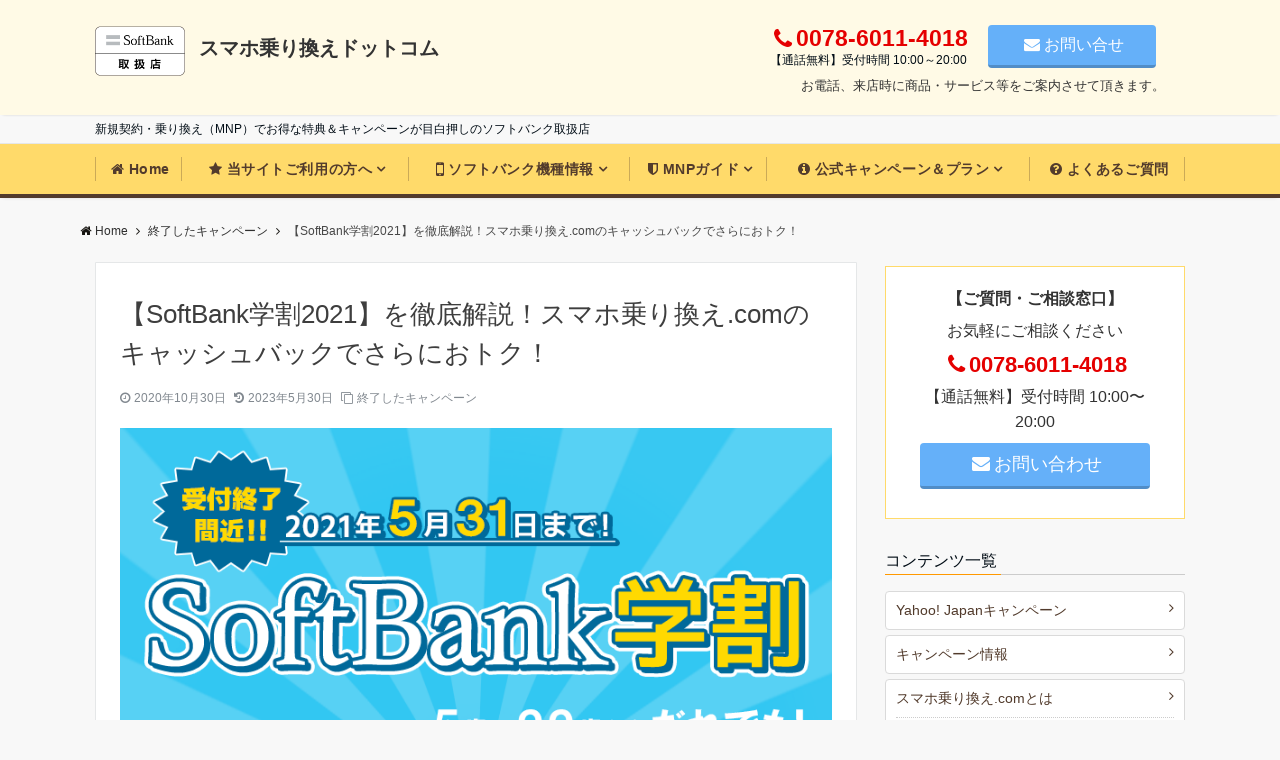

--- FILE ---
content_type: text/html; charset=UTF-8
request_url: https://mobile-norikae.com/softbank-gakuwari-2021/
body_size: 204759
content:
<!DOCTYPE html>
<html dir="ltr" lang="ja"
	prefix="og: https://ogp.me/ns#"  dir="ltr">
<head prefix="og: http://ogp.me/ns# fb: http://ogp.me/ns/fb# article: http://ogp.me/ns/article#">
<meta charset="UTF-8">
<meta name="viewport" content="width=device-width,initial-scale=1.0">
<title>【SoftBank学割2021】を徹底解説！スマホ乗り換え.comのキャッシュバックでさらにおトク！ | スマホ乗り換え.com</title>

		<!-- All in One SEO 4.4.1 - aioseo.com -->
		<meta name="description" content="「SoftBank学割2021」が、2020年10月23日から受付け開始。特典内容や適用条件などを詳しく解説していきます！SoftBank学割と合わせて利用できる、スマホ乗り換えドットコムのキャッシュバックキャンペーンやYahooのクーポンキャンペーンもご紹介します！" />
		<meta name="robots" content="max-image-preview:large" />
		<meta name="google-site-verification" content="ZuwlGArLrIwG8I4KXlIM8zgpxsYvl-hdlBrIQ8kd0e4" />
		<meta name="keywords" content="softbank,ソフトバンク,学割,softbank学割,キャンペーン,キャッシュバック,スマホ乗り換え" />
		<link rel="canonical" href="https://mobile-norikae.com/softbank-gakuwari-2021/" />
		<meta name="generator" content="All in One SEO (AIOSEO) 4.4.1" />
		<meta property="og:locale" content="ja_JP" />
		<meta property="og:site_name" content="スマホ乗り換え.com | 新規契約・乗り換え（MNP）でお得な特典＆キャンペーンが目白押しのソフトバンク取扱店" />
		<meta property="og:type" content="article" />
		<meta property="og:title" content="【SoftBank学割2021】を徹底解説！スマホ乗り換え.comのキャッシュバックでさらにおトク！ | スマホ乗り換え.com" />
		<meta property="og:description" content="「SoftBank学割2021」が、2020年10月23日から受付け開始。特典内容や適用条件などを詳しく解説していきます！SoftBank学割と合わせて利用できる、スマホ乗り換えドットコムのキャッシュバックキャンペーンやYahooのクーポンキャンペーンもご紹介します！" />
		<meta property="og:url" content="https://mobile-norikae.com/softbank-gakuwari-2021/" />
		<meta property="og:image" content="https://mobile-norikae.com/wp-content/uploads/softbank-gakuwari-2021_top_mini.png" />
		<meta property="og:image:secure_url" content="https://mobile-norikae.com/wp-content/uploads/softbank-gakuwari-2021_top_mini.png" />
		<meta property="og:image:width" content="789" />
		<meta property="og:image:height" content="436" />
		<meta property="article:published_time" content="2020-10-30T04:46:57+00:00" />
		<meta property="article:modified_time" content="2023-05-30T08:58:30+00:00" />
		<meta name="twitter:card" content="summary_large_image" />
		<meta name="twitter:site" content="@mobile_norikae" />
		<meta name="twitter:title" content="【SoftBank学割2021】を徹底解説！スマホ乗り換え.comのキャッシュバックでさらにおトク！ | スマホ乗り換え.com" />
		<meta name="twitter:description" content="「SoftBank学割2021」が、2020年10月23日から受付け開始。特典内容や適用条件などを詳しく解説していきます！SoftBank学割と合わせて利用できる、スマホ乗り換えドットコムのキャッシュバックキャンペーンやYahooのクーポンキャンペーンもご紹介します！" />
		<meta name="twitter:creator" content="@mobile_norikae" />
		<meta name="twitter:image" content="https://mobile-norikae.com/wp-content/uploads/softbank-gakuwari-2021_top_mini.png" />
		<meta name="google" content="nositelinkssearchbox" />
		<script type="application/ld+json" class="aioseo-schema">
			{"@context":"https:\/\/schema.org","@graph":[{"@type":"Article","@id":"https:\/\/mobile-norikae.com\/softbank-gakuwari-2021\/#article","name":"\u3010SoftBank\u5b66\u52722021\u3011\u3092\u5fb9\u5e95\u89e3\u8aac\uff01\u30b9\u30de\u30db\u4e57\u308a\u63db\u3048.com\u306e\u30ad\u30e3\u30c3\u30b7\u30e5\u30d0\u30c3\u30af\u3067\u3055\u3089\u306b\u304a\u30c8\u30af\uff01 | \u30b9\u30de\u30db\u4e57\u308a\u63db\u3048.com","headline":"\u3010SoftBank\u5b66\u52722021\u3011\u3092\u5fb9\u5e95\u89e3\u8aac\uff01\u30b9\u30de\u30db\u4e57\u308a\u63db\u3048.com\u306e\u30ad\u30e3\u30c3\u30b7\u30e5\u30d0\u30c3\u30af\u3067\u3055\u3089\u306b\u304a\u30c8\u30af\uff01","author":{"@id":"https:\/\/mobile-norikae.com\/author\/service\/#author"},"publisher":{"@id":"https:\/\/mobile-norikae.com\/#organization"},"image":{"@type":"ImageObject","url":"https:\/\/mobile-norikae.com\/wp-content\/uploads\/softbank-gakuwari-2021_top_mini.png","width":789,"height":436,"caption":"\u300cSoftBank\u5b66\u52722021\u300d2021\u5e745\u670831\u65e5\u307e\u3067"},"datePublished":"2020-10-30T04:46:57+09:00","dateModified":"2023-05-30T08:58:30+09:00","inLanguage":"ja","mainEntityOfPage":{"@id":"https:\/\/mobile-norikae.com\/softbank-gakuwari-2021\/#webpage"},"isPartOf":{"@id":"https:\/\/mobile-norikae.com\/softbank-gakuwari-2021\/#webpage"},"articleSection":"\u7d42\u4e86\u3057\u305f\u30ad\u30e3\u30f3\u30da\u30fc\u30f3, SoftBank\u5b66\u5272, \u30bd\u30d5\u30c8\u30d0\u30f3\u30af, \u5b66\u5272"},{"@type":"BreadcrumbList","@id":"https:\/\/mobile-norikae.com\/softbank-gakuwari-2021\/#breadcrumblist","itemListElement":[{"@type":"ListItem","@id":"https:\/\/mobile-norikae.com\/#listItem","position":1,"item":{"@type":"WebPage","@id":"https:\/\/mobile-norikae.com\/","name":"\u30db\u30fc\u30e0","description":"\u30b9\u30de\u30db\u4e57\u308a\u63db\u3048.com\uff08\u30c9\u30c3\u30c8\u30b3\u30e0\uff09\u306e\u516c\u5f0f\u30b5\u30a4\u30c8\u3002\u30bd\u30d5\u30c8\u30d0\u30f3\u30af\u3078\u306e\u4e57\u308a\u63db\u3048(MNP)\u3067\u6700\u901f\u30ad\u30e3\u30c3\u30b7\u30e5\u30d0\u30c3\u30af\u9084\u5143\u30ad\u30e3\u30f3\u30da\u30fc\u30f3\u3092\u5b9f\u65bd\u4e2d\uff01\u5168\u56fd\u3069\u3053\u304b\u3089\u3067\u3082\u6700\u65b0\u306e\u643a\u5e2f\u30fb\u30b9\u30de\u30db\u3092\u7c21\u5358\uff06\u304a\u5f97\u306b\u8cfc\u5165\u3067\u304d\u307e\u3059\u3002\u7d2f\u8a08\u8ca9\u58f2\u53f0\u657050\u4e07\u53f0\u8d85\u306e\u5b9f\u7e3e\uff01","url":"https:\/\/mobile-norikae.com\/"},"nextItem":"https:\/\/mobile-norikae.com\/softbank-gakuwari-2021\/#listItem"},{"@type":"ListItem","@id":"https:\/\/mobile-norikae.com\/softbank-gakuwari-2021\/#listItem","position":2,"item":{"@type":"WebPage","@id":"https:\/\/mobile-norikae.com\/softbank-gakuwari-2021\/","name":"\u3010SoftBank\u5b66\u52722021\u3011\u3092\u5fb9\u5e95\u89e3\u8aac\uff01\u30b9\u30de\u30db\u4e57\u308a\u63db\u3048.com\u306e\u30ad\u30e3\u30c3\u30b7\u30e5\u30d0\u30c3\u30af\u3067\u3055\u3089\u306b\u304a\u30c8\u30af\uff01","description":"\u300cSoftBank\u5b66\u52722021\u300d\u304c\u30012020\u5e7410\u670823\u65e5\u304b\u3089\u53d7\u4ed8\u3051\u958b\u59cb\u3002\u7279\u5178\u5185\u5bb9\u3084\u9069\u7528\u6761\u4ef6\u306a\u3069\u3092\u8a73\u3057\u304f\u89e3\u8aac\u3057\u3066\u3044\u304d\u307e\u3059\uff01SoftBank\u5b66\u5272\u3068\u5408\u308f\u305b\u3066\u5229\u7528\u3067\u304d\u308b\u3001\u30b9\u30de\u30db\u4e57\u308a\u63db\u3048\u30c9\u30c3\u30c8\u30b3\u30e0\u306e\u30ad\u30e3\u30c3\u30b7\u30e5\u30d0\u30c3\u30af\u30ad\u30e3\u30f3\u30da\u30fc\u30f3\u3084Yahoo\u306e\u30af\u30fc\u30dd\u30f3\u30ad\u30e3\u30f3\u30da\u30fc\u30f3\u3082\u3054\u7d39\u4ecb\u3057\u307e\u3059\uff01","url":"https:\/\/mobile-norikae.com\/softbank-gakuwari-2021\/"},"previousItem":"https:\/\/mobile-norikae.com\/#listItem"}]},{"@type":"Organization","@id":"https:\/\/mobile-norikae.com\/#organization","name":"\u30a2\u30fc\u30eb\u30a2\u30a4\u682a\u5f0f\u4f1a\u793e","url":"https:\/\/mobile-norikae.com\/","logo":{"@type":"ImageObject","url":"https:\/\/mobile-norikae.com\/wp-content\/uploads\/sumaho-norikae-logo.png","@id":"https:\/\/mobile-norikae.com\/#organizationLogo","width":174,"height":97,"caption":"\u30b9\u30de\u30db\u4e57\u308a\u63db\u3048.com"},"image":{"@id":"https:\/\/mobile-norikae.com\/#organizationLogo"},"sameAs":["https:\/\/twitter.com\/mobile_norikae"]},{"@type":"Person","@id":"https:\/\/mobile-norikae.com\/author\/service\/#author","url":"https:\/\/mobile-norikae.com\/author\/service\/","name":"\u30b9\u30de\u30db\u4e57\u308a\u63db\u3048\u30c9\u30c3\u30c8\u30b3\u30e0\u7de8\u96c6\u90e8","image":{"@type":"ImageObject","@id":"https:\/\/mobile-norikae.com\/softbank-gakuwari-2021\/#authorImage","url":"https:\/\/secure.gravatar.com\/avatar\/0284705a0902eb978687f651c1afbb36?s=96&d=mm&r=g","width":96,"height":96,"caption":"\u30b9\u30de\u30db\u4e57\u308a\u63db\u3048\u30c9\u30c3\u30c8\u30b3\u30e0\u7de8\u96c6\u90e8"}},{"@type":"WebPage","@id":"https:\/\/mobile-norikae.com\/softbank-gakuwari-2021\/#webpage","url":"https:\/\/mobile-norikae.com\/softbank-gakuwari-2021\/","name":"\u3010SoftBank\u5b66\u52722021\u3011\u3092\u5fb9\u5e95\u89e3\u8aac\uff01\u30b9\u30de\u30db\u4e57\u308a\u63db\u3048.com\u306e\u30ad\u30e3\u30c3\u30b7\u30e5\u30d0\u30c3\u30af\u3067\u3055\u3089\u306b\u304a\u30c8\u30af\uff01 | \u30b9\u30de\u30db\u4e57\u308a\u63db\u3048.com","description":"\u300cSoftBank\u5b66\u52722021\u300d\u304c\u30012020\u5e7410\u670823\u65e5\u304b\u3089\u53d7\u4ed8\u3051\u958b\u59cb\u3002\u7279\u5178\u5185\u5bb9\u3084\u9069\u7528\u6761\u4ef6\u306a\u3069\u3092\u8a73\u3057\u304f\u89e3\u8aac\u3057\u3066\u3044\u304d\u307e\u3059\uff01SoftBank\u5b66\u5272\u3068\u5408\u308f\u305b\u3066\u5229\u7528\u3067\u304d\u308b\u3001\u30b9\u30de\u30db\u4e57\u308a\u63db\u3048\u30c9\u30c3\u30c8\u30b3\u30e0\u306e\u30ad\u30e3\u30c3\u30b7\u30e5\u30d0\u30c3\u30af\u30ad\u30e3\u30f3\u30da\u30fc\u30f3\u3084Yahoo\u306e\u30af\u30fc\u30dd\u30f3\u30ad\u30e3\u30f3\u30da\u30fc\u30f3\u3082\u3054\u7d39\u4ecb\u3057\u307e\u3059\uff01","inLanguage":"ja","isPartOf":{"@id":"https:\/\/mobile-norikae.com\/#website"},"breadcrumb":{"@id":"https:\/\/mobile-norikae.com\/softbank-gakuwari-2021\/#breadcrumblist"},"author":{"@id":"https:\/\/mobile-norikae.com\/author\/service\/#author"},"creator":{"@id":"https:\/\/mobile-norikae.com\/author\/service\/#author"},"image":{"@type":"ImageObject","url":"https:\/\/mobile-norikae.com\/wp-content\/uploads\/softbank-gakuwari-2021_top_mini.png","@id":"https:\/\/mobile-norikae.com\/#mainImage","width":789,"height":436,"caption":"\u300cSoftBank\u5b66\u52722021\u300d2021\u5e745\u670831\u65e5\u307e\u3067"},"primaryImageOfPage":{"@id":"https:\/\/mobile-norikae.com\/softbank-gakuwari-2021\/#mainImage"},"datePublished":"2020-10-30T04:46:57+09:00","dateModified":"2023-05-30T08:58:30+09:00"},{"@type":"WebSite","@id":"https:\/\/mobile-norikae.com\/#website","url":"https:\/\/mobile-norikae.com\/","name":"\u30b9\u30de\u30db\u4e57\u308a\u63db\u3048.com","description":"\u65b0\u898f\u5951\u7d04\u30fb\u4e57\u308a\u63db\u3048\uff08MNP\uff09\u3067\u304a\u5f97\u306a\u7279\u5178\uff06\u30ad\u30e3\u30f3\u30da\u30fc\u30f3\u304c\u76ee\u767d\u62bc\u3057\u306e\u30bd\u30d5\u30c8\u30d0\u30f3\u30af\u53d6\u6271\u5e97","inLanguage":"ja","publisher":{"@id":"https:\/\/mobile-norikae.com\/#organization"}}]}
		</script>
		<!-- All in One SEO -->

<link rel="alternate" type="application/rss+xml" title="スマホ乗り換え.com &raquo; フィード" href="https://mobile-norikae.com/feed/" />
<link rel="alternate" type="application/rss+xml" title="スマホ乗り換え.com &raquo; コメントフィード" href="https://mobile-norikae.com/comments/feed/" />
<link rel='stylesheet' id='wp-block-library-css' href='https://mobile-norikae.com/wp-includes/css/dist/block-library/style.min.css?ver=6.2.8' media='all' />
<link rel='stylesheet' id='classic-theme-styles-css' href='https://mobile-norikae.com/wp-includes/css/classic-themes.min.css?ver=6.2.8' media='all' />
<style id='global-styles-inline-css'>
body{--wp--preset--color--black: #333333;--wp--preset--color--cyan-bluish-gray: #abb8c3;--wp--preset--color--white: #ffffff;--wp--preset--color--pale-pink: #f78da7;--wp--preset--color--vivid-red: #cf2e2e;--wp--preset--color--luminous-vivid-orange: #ff6900;--wp--preset--color--luminous-vivid-amber: #fcb900;--wp--preset--color--light-green-cyan: #7bdcb5;--wp--preset--color--vivid-green-cyan: #00d084;--wp--preset--color--pale-cyan-blue: #8ed1fc;--wp--preset--color--vivid-cyan-blue: #0693e3;--wp--preset--color--vivid-purple: #9b51e0;--wp--preset--color--dark-01: #3f5973;--wp--preset--color--dark-02: #8ba0b6;--wp--preset--color--dark-03: #9b8d77;--wp--preset--color--light-01: #5f83a8;--wp--preset--color--light-02: #bfcbd7;--wp--preset--color--light-03: #bfb6a8;--wp--preset--color--info: #007bff;--wp--preset--color--success: #00c851;--wp--preset--color--warning: #dc3545;--wp--preset--color--yellow: #f0ad4e;--wp--preset--color--orange: #f2852f;--wp--preset--color--purple: #9b51e0;--wp--preset--color--gray: #e5e7e8;--wp--preset--color--dark-gray: #b8bcc0;--wp--preset--color--light-black: #484848;--wp--preset--color--dark-white: #f8f8f8;--wp--preset--gradient--vivid-cyan-blue-to-vivid-purple: linear-gradient(135deg,rgba(6,147,227,1) 0%,rgb(155,81,224) 100%);--wp--preset--gradient--light-green-cyan-to-vivid-green-cyan: linear-gradient(135deg,rgb(122,220,180) 0%,rgb(0,208,130) 100%);--wp--preset--gradient--luminous-vivid-amber-to-luminous-vivid-orange: linear-gradient(135deg,rgba(252,185,0,1) 0%,rgba(255,105,0,1) 100%);--wp--preset--gradient--luminous-vivid-orange-to-vivid-red: linear-gradient(135deg,rgba(255,105,0,1) 0%,rgb(207,46,46) 100%);--wp--preset--gradient--very-light-gray-to-cyan-bluish-gray: linear-gradient(135deg,rgb(238,238,238) 0%,rgb(169,184,195) 100%);--wp--preset--gradient--cool-to-warm-spectrum: linear-gradient(135deg,rgb(74,234,220) 0%,rgb(151,120,209) 20%,rgb(207,42,186) 40%,rgb(238,44,130) 60%,rgb(251,105,98) 80%,rgb(254,248,76) 100%);--wp--preset--gradient--blush-light-purple: linear-gradient(135deg,rgb(255,206,236) 0%,rgb(152,150,240) 100%);--wp--preset--gradient--blush-bordeaux: linear-gradient(135deg,rgb(254,205,165) 0%,rgb(254,45,45) 50%,rgb(107,0,62) 100%);--wp--preset--gradient--luminous-dusk: linear-gradient(135deg,rgb(255,203,112) 0%,rgb(199,81,192) 50%,rgb(65,88,208) 100%);--wp--preset--gradient--pale-ocean: linear-gradient(135deg,rgb(255,245,203) 0%,rgb(182,227,212) 50%,rgb(51,167,181) 100%);--wp--preset--gradient--electric-grass: linear-gradient(135deg,rgb(202,248,128) 0%,rgb(113,206,126) 100%);--wp--preset--gradient--midnight: linear-gradient(135deg,rgb(2,3,129) 0%,rgb(40,116,252) 100%);--wp--preset--duotone--dark-grayscale: url('#wp-duotone-dark-grayscale');--wp--preset--duotone--grayscale: url('#wp-duotone-grayscale');--wp--preset--duotone--purple-yellow: url('#wp-duotone-purple-yellow');--wp--preset--duotone--blue-red: url('#wp-duotone-blue-red');--wp--preset--duotone--midnight: url('#wp-duotone-midnight');--wp--preset--duotone--magenta-yellow: url('#wp-duotone-magenta-yellow');--wp--preset--duotone--purple-green: url('#wp-duotone-purple-green');--wp--preset--duotone--blue-orange: url('#wp-duotone-blue-orange');--wp--preset--font-size--small: 13px;--wp--preset--font-size--medium: 20px;--wp--preset--font-size--large: 36px;--wp--preset--font-size--x-large: 42px;--wp--preset--spacing--20: 0.44rem;--wp--preset--spacing--30: 0.67rem;--wp--preset--spacing--40: 1rem;--wp--preset--spacing--50: 1.5rem;--wp--preset--spacing--60: 2.25rem;--wp--preset--spacing--70: 3.38rem;--wp--preset--spacing--80: 5.06rem;--wp--preset--shadow--natural: 6px 6px 9px rgba(0, 0, 0, 0.2);--wp--preset--shadow--deep: 12px 12px 50px rgba(0, 0, 0, 0.4);--wp--preset--shadow--sharp: 6px 6px 0px rgba(0, 0, 0, 0.2);--wp--preset--shadow--outlined: 6px 6px 0px -3px rgba(255, 255, 255, 1), 6px 6px rgba(0, 0, 0, 1);--wp--preset--shadow--crisp: 6px 6px 0px rgba(0, 0, 0, 1);}:where(.is-layout-flex){gap: 0.5em;}body .is-layout-flow > .alignleft{float: left;margin-inline-start: 0;margin-inline-end: 2em;}body .is-layout-flow > .alignright{float: right;margin-inline-start: 2em;margin-inline-end: 0;}body .is-layout-flow > .aligncenter{margin-left: auto !important;margin-right: auto !important;}body .is-layout-constrained > .alignleft{float: left;margin-inline-start: 0;margin-inline-end: 2em;}body .is-layout-constrained > .alignright{float: right;margin-inline-start: 2em;margin-inline-end: 0;}body .is-layout-constrained > .aligncenter{margin-left: auto !important;margin-right: auto !important;}body .is-layout-constrained > :where(:not(.alignleft):not(.alignright):not(.alignfull)){max-width: var(--wp--style--global--content-size);margin-left: auto !important;margin-right: auto !important;}body .is-layout-constrained > .alignwide{max-width: var(--wp--style--global--wide-size);}body .is-layout-flex{display: flex;}body .is-layout-flex{flex-wrap: wrap;align-items: center;}body .is-layout-flex > *{margin: 0;}:where(.wp-block-columns.is-layout-flex){gap: 2em;}.has-black-color{color: var(--wp--preset--color--black) !important;}.has-cyan-bluish-gray-color{color: var(--wp--preset--color--cyan-bluish-gray) !important;}.has-white-color{color: var(--wp--preset--color--white) !important;}.has-pale-pink-color{color: var(--wp--preset--color--pale-pink) !important;}.has-vivid-red-color{color: var(--wp--preset--color--vivid-red) !important;}.has-luminous-vivid-orange-color{color: var(--wp--preset--color--luminous-vivid-orange) !important;}.has-luminous-vivid-amber-color{color: var(--wp--preset--color--luminous-vivid-amber) !important;}.has-light-green-cyan-color{color: var(--wp--preset--color--light-green-cyan) !important;}.has-vivid-green-cyan-color{color: var(--wp--preset--color--vivid-green-cyan) !important;}.has-pale-cyan-blue-color{color: var(--wp--preset--color--pale-cyan-blue) !important;}.has-vivid-cyan-blue-color{color: var(--wp--preset--color--vivid-cyan-blue) !important;}.has-vivid-purple-color{color: var(--wp--preset--color--vivid-purple) !important;}.has-black-background-color{background-color: var(--wp--preset--color--black) !important;}.has-cyan-bluish-gray-background-color{background-color: var(--wp--preset--color--cyan-bluish-gray) !important;}.has-white-background-color{background-color: var(--wp--preset--color--white) !important;}.has-pale-pink-background-color{background-color: var(--wp--preset--color--pale-pink) !important;}.has-vivid-red-background-color{background-color: var(--wp--preset--color--vivid-red) !important;}.has-luminous-vivid-orange-background-color{background-color: var(--wp--preset--color--luminous-vivid-orange) !important;}.has-luminous-vivid-amber-background-color{background-color: var(--wp--preset--color--luminous-vivid-amber) !important;}.has-light-green-cyan-background-color{background-color: var(--wp--preset--color--light-green-cyan) !important;}.has-vivid-green-cyan-background-color{background-color: var(--wp--preset--color--vivid-green-cyan) !important;}.has-pale-cyan-blue-background-color{background-color: var(--wp--preset--color--pale-cyan-blue) !important;}.has-vivid-cyan-blue-background-color{background-color: var(--wp--preset--color--vivid-cyan-blue) !important;}.has-vivid-purple-background-color{background-color: var(--wp--preset--color--vivid-purple) !important;}.has-black-border-color{border-color: var(--wp--preset--color--black) !important;}.has-cyan-bluish-gray-border-color{border-color: var(--wp--preset--color--cyan-bluish-gray) !important;}.has-white-border-color{border-color: var(--wp--preset--color--white) !important;}.has-pale-pink-border-color{border-color: var(--wp--preset--color--pale-pink) !important;}.has-vivid-red-border-color{border-color: var(--wp--preset--color--vivid-red) !important;}.has-luminous-vivid-orange-border-color{border-color: var(--wp--preset--color--luminous-vivid-orange) !important;}.has-luminous-vivid-amber-border-color{border-color: var(--wp--preset--color--luminous-vivid-amber) !important;}.has-light-green-cyan-border-color{border-color: var(--wp--preset--color--light-green-cyan) !important;}.has-vivid-green-cyan-border-color{border-color: var(--wp--preset--color--vivid-green-cyan) !important;}.has-pale-cyan-blue-border-color{border-color: var(--wp--preset--color--pale-cyan-blue) !important;}.has-vivid-cyan-blue-border-color{border-color: var(--wp--preset--color--vivid-cyan-blue) !important;}.has-vivid-purple-border-color{border-color: var(--wp--preset--color--vivid-purple) !important;}.has-vivid-cyan-blue-to-vivid-purple-gradient-background{background: var(--wp--preset--gradient--vivid-cyan-blue-to-vivid-purple) !important;}.has-light-green-cyan-to-vivid-green-cyan-gradient-background{background: var(--wp--preset--gradient--light-green-cyan-to-vivid-green-cyan) !important;}.has-luminous-vivid-amber-to-luminous-vivid-orange-gradient-background{background: var(--wp--preset--gradient--luminous-vivid-amber-to-luminous-vivid-orange) !important;}.has-luminous-vivid-orange-to-vivid-red-gradient-background{background: var(--wp--preset--gradient--luminous-vivid-orange-to-vivid-red) !important;}.has-very-light-gray-to-cyan-bluish-gray-gradient-background{background: var(--wp--preset--gradient--very-light-gray-to-cyan-bluish-gray) !important;}.has-cool-to-warm-spectrum-gradient-background{background: var(--wp--preset--gradient--cool-to-warm-spectrum) !important;}.has-blush-light-purple-gradient-background{background: var(--wp--preset--gradient--blush-light-purple) !important;}.has-blush-bordeaux-gradient-background{background: var(--wp--preset--gradient--blush-bordeaux) !important;}.has-luminous-dusk-gradient-background{background: var(--wp--preset--gradient--luminous-dusk) !important;}.has-pale-ocean-gradient-background{background: var(--wp--preset--gradient--pale-ocean) !important;}.has-electric-grass-gradient-background{background: var(--wp--preset--gradient--electric-grass) !important;}.has-midnight-gradient-background{background: var(--wp--preset--gradient--midnight) !important;}.has-small-font-size{font-size: var(--wp--preset--font-size--small) !important;}.has-medium-font-size{font-size: var(--wp--preset--font-size--medium) !important;}.has-large-font-size{font-size: var(--wp--preset--font-size--large) !important;}.has-x-large-font-size{font-size: var(--wp--preset--font-size--x-large) !important;}
.wp-block-navigation a:where(:not(.wp-element-button)){color: inherit;}
:where(.wp-block-columns.is-layout-flex){gap: 2em;}
.wp-block-pullquote{font-size: 1.5em;line-height: 1.6;}
</style>
<link rel='stylesheet' id='bootstrap-style-css' href='https://mobile-norikae.com/wp-content/themes/emanon-pro-child/custom/css/custom-bootstrap-min.css?ver=6.2.8' media='all' />
<link rel='stylesheet' id='emanon-style-min-css' href='https://mobile-norikae.com/wp-content/themes/emanon-pro/style-min.css?ver=6.2.8' media='all' />
<link rel='stylesheet' id='custom-style-css' href='https://mobile-norikae.com/wp-content/themes/emanon-pro-child/custom/css/custom-style.css?ver=6.2.8' media='all' />
<link rel='stylesheet' id='font-awesome-css' href='https://mobile-norikae.com/wp-content/themes/emanon-pro/lib/css/font-awesome.min.css?ver=1.2.0' media='all' />
<script src='https://mobile-norikae.com/wp-includes/js/jquery/jquery.min.js?ver=3.6.4' id='jquery-js'></script>
<link rel="https://api.w.org/" href="https://mobile-norikae.com/wp-json/" /><link rel="alternate" type="application/json" href="https://mobile-norikae.com/wp-json/wp/v2/posts/2539" /><link rel="EditURI" type="application/rsd+xml" title="RSD" href="https://mobile-norikae.com/xmlrpc.php?rsd" />
<link rel="wlwmanifest" type="application/wlwmanifest+xml" href="https://mobile-norikae.com/wp-includes/wlwmanifest.xml" />
<link rel='shortlink' href='https://mobile-norikae.com/?p=2539' />
<link rel="alternate" type="application/json+oembed" href="https://mobile-norikae.com/wp-json/oembed/1.0/embed?url=https%3A%2F%2Fmobile-norikae.com%2Fsoftbank-gakuwari-2021%2F" />
<link rel="alternate" type="text/xml+oembed" href="https://mobile-norikae.com/wp-json/oembed/1.0/embed?url=https%3A%2F%2Fmobile-norikae.com%2Fsoftbank-gakuwari-2021%2F&#038;format=xml" />
<style>
/*--main color--*/
.default-nav, .global-nav .menu-item .sub-menu .menu-item,.mb-horizontal-nav{background-color:#ff9900;}
.fa,.required,.widget-line a{color:#ff9900;}
#wp-calendar a{color:#ff9900;font-weight: bold;}
.cat-name, .sticky .cat-name{background-color:#ff9900;}
.pagination a:hover,.pagination .current{background-color:#ff9900;border:solid 1px #ff9900;}
.wpp-list li a:before{background-color:#ff9900;}
.loader{position:absolute;top:0;left:0;bottom:0;right:0;margin:auto;border-left:6px solid #ff9900;}
/*--link color--*/
.global-nav .current-menu-item > a,.global-nav .current-menu-item > a .fa,#modal-global-nav-container .current-menu-item a,#modal-global-nav-container .sub-menu .current-menu-item a,.side-widget .current-menu-item a,.mb-horizontal-nav-inner .current-menu-item a,.mb-horizontal-nav-inner .current-menu-item a .fa,.entry-title a:active,.pagination a,.post-nav .fa{color:#2f5ce2;}
.global-nav-default > li:first-child:before, .global-nav-default > li:after{background-color:#2f5ce2;}
.article-body a{color:#2f5ce2;}
.follow-line a{color:#ff9900;}
.author-profile-text .author-name a{color:#2f5ce2;}
.recommend-date a {display:block;text-decoration:none;color:#000c15;}
.next-page .post-page-numbers.current span{background-color:#dd3333;color:#fff;}
.next-page a span {background-color:#fff;color:#2f5ce2;}
.comment-page-link .page-numbers{background-color:#fff;color:#2f5ce2;}
.comment-page-link .current{background-color:#dd3333;color:#fff;}
.side-widget li a:after{color:#2f5ce2;}
blockquote a, .box-default a, .box-info a{color:#2f5ce2;}
.follow-user-url a:hover .fa{color:#2f5ce2;}
.popular-post-rank{border-color:#2f5ce2 transparent transparent transparent;}
/*--link hover--*/
a:hover,.global-nav a:hover,.side-widget a:hover,.side-widget li a:hover:before,#wp-calendar a:hover,.entry-title a:hover,.footer-follow-btn a:hover .fa{color:#dd3333;}
.featured-title h2:hover{color:#dd3333;}
.author-profile-text .author-name a:hover{color:#dd3333;}
follow-user-url a:hover .fa{color:#dd3333;}
.next-page a span:hover{background-color:#dd3333;color:#fff;}
.comment-page-link .page-numbers:hover{background-color:#dd3333;color:#fff;}
.tagcloud a:hover{border:solid 1px #dd3333;color:#dd3333;}
blockquote a:hover, .box-default a:hover, .box-info a:hover{color:#dd3333;}
#modal-global-nav-container .global-nav-default li a:hover{color:#dd3333;}
.side-widget li a:hover:after{color:#dd3333;}
.widget-contact a:hover .fa{color:#dd3333;}
#sidebar-cta {border:solid 4px #dd3333;}
.popular-post li a:hover .popular-post-rank{border-color:#dd3333 transparent transparent transparent;}
/*--btn color--*/
.btn-more{background-color:#9b8d77;border:solid 1px #9b8d77;}
.btn a{background-color:#9b8d77;color:#fff;}
.btn a:hover{color:#fff;}
.btn-border{display:block;padding:8px 16px;border:solid 1px #9b8d77;}
.btn-border .fa{color:#9b8d77;}
input[type=submit]{background-color:#9b8d77;color:#fff;}
/* gutenberg File */
.wp-block-file .wp-block-file__button{display:inline-block;padding:8px 32px!important;border-radius:4px!important;line-height:1.5!important;border-bottom:solid 3px rgba(0,0,0,0.2)!important;background-color:#9b8d77!important;color:#fff!important;font-size:16px!important}
/* gutenberg button */
.wp-block-button a{text-decoration:none;}
/* gutenberg pullquote */
.wp-block-pullquote blockquote{margin:0!important;border:none!important;quotes:none!important;background-color:inherit!important;}
.wp-block-pullquote{border-top:3px solid #e2e5e8;border-bottom:3px solid #e2e5e8;color:#303030;}
/*--header-*/
.header-area-height{height:96px;}
.header-brand {line-height:96px;}
.header,.header-area-height-line #gnav{background-color:#fff;}
.top-bar{background-color:#f8f8f8;}
.site-description {color:#000c15}
.header-table .site-description{line-height:1.5;font-size:12px;}
.header-site-name a{color:#000c15}
.header-site-name a:hover{color:#dd3333;}
.header-logo img, .modal-header-logo img{max-height:40px;width:auto;}
.global-nav-line li a{color:#ffffff;}
#mb-scroll-nav .header-site-name a{color:#000c15;font-size:16px;}
#mb-scroll-nav .header-site-name a:hover{color:#dd3333;}
@media screen and ( min-width: 768px ){
.header-site-name a{font-size:24px;}
.header-area-height,.header-widget{height:96px;}
.header-brand {line-height:96px;}
}
@media screen and ( min-width: 992px ){
.header-logo img{max-height:50px;width:auto;}
}
/*--header cta-*/
.header-cta-tell .fa{height:20px;font-size:23px;color:#e50000;}
.header-cta-tell .tell-number{font-size:23px;color:#e50000;}
.header-cta-tell .tell-text{color:#000c15;}
.header-phone{position:absolute;top:50%;right:40px;-webkit-transform:translateY(-50%);transform:translateY(-50%);z-index:999;}
.header-phone .fa{font-size:42px;font-size:4.2rem;color:#e50000;}
.header-mail{position:absolute;top:50%;right:40px;-webkit-transform:translateY(-50%);transform:translateY(-50%);z-index:999;}
.header-mail .fa{font-size:42px;font-size:4.2rem;color:#e50000;}
@media screen and ( min-width: 768px ){
.header-phone {display: none;}
.header-mail{right:46px;}
}
@media screen and ( min-width: 992px ){
.header-cta ul {display: block; text-align: right;line-height:96px;}
.header-cta li {display: inline-table;vertical-align: middle;}
.header-cta-btn a{background-color:#65b0f9;color:#fff;}
.header-mail{display: none;}
}
/*--nav fixed--*/
@media screen and ( max-width: 959px ){
.sp-nav-fixed{display:block;position:fixed;top:0;width:100%;background-color:#fff;box-shadow:0px 0px 2px 1px rgba(0, 0, 0, 0.1);z-index:999;}
}
#scroll-nav .header-site-name a{color:#000c15;font-size:16px;}
#scroll-nav .header-site-name a:hover{color:#dd3333;}
#scroll-nav .header-logo img{max-height:40px;}
.global-nav-scroll > li > a{color:#000c15}
@media screen and ( min-width: 960px ){
.nav-fixed{display:block;position:fixed;top:0;width:100%;background-color:#fff;z-index:999;}
#scroll-nav .header-site-name a{color:#000c15;}
}
/*--widget fixed--*/
.widget-fixed{margin-top:64px;}
/*--modal menu--*/
.modal-menu{position:absolute;top:50%;right:0;-webkit-transform:translateY(-50%);transform:translateY(-50%);z-index:999;}
.modal-menu .modal-gloval-icon{float:left;margin-bottom:6px;}
.modal-menu .slicknav_no-text{margin:0;}
.modal-menu .modal-gloval-icon-bar{display:block;width:32px;height:3px;border-radius:4px;-webkit-transition:all 0.2s;transition:all 0.2s;}
.modal-menu .modal-gloval-icon-bar + .modal-gloval-icon-bar{margin-top:6px;}
.modal-menu .modal-menutxt{display:block;text-align:center;font-size:12px;font-size:1.2rem;color:#000c15;}
.modal-menu .modal-gloval-icon-bar{background-color:#9b8d77;}
#modal-global-nav-container{background-color:#fff;}
#modal-global-nav-container .modal-header-site-name a{color:#000c15;}
#modal-global-nav-container .global-nav li ul li{background-color:#fff;}
#modal-global-nav-container .global-nav-default li a{color:#000c15;}
/* --slider section--*/
.slider img{display:block;width:100%;}
.slider .bx-viewport{-webkit-transform:translatez(0);-moz-transform:translatez(0);-ms-transform:translatez(0);-o-transform:translatez(0);transform:translatez(0);}
.slider .bx-pager,.slider .bx-controls-auto{position:absolute;bottom:-36px;width:100%;z-index:300;}
.slider .bx-pager{text-align:center;font-size:.85em;font-family:Arial;font-weight:bold;color:#333;}
.slider .bx-pager .bx-pager-item,
.slider .bx-controls-auto .bx-controls-auto-item{display:inline-block;}
.slider .bx-pager.bx-default-pager a{background:#777;text-indent:-9999px;display:block;width:10px;height:10px;margin:0 5px;outline:0;-moz-border-radius:5px;-webkit-border-radius:5px;border-radius:5px;}
.slider .bx-pager.bx-default-pager a:hover,
.slider .bx-pager.bx-default-pager a.active{background:#000;}
.slider .bx-prev{left:16px;background:url(https://mobile-norikae.com/wp-content/themes/emanon-pro/lib/images/slider/controls.png) no-repeat 0 -32px;}
.slider .bx-next{right:16px;background:url(https://mobile-norikae.com/wp-content/themes/emanon-pro/lib/images/slider/controls.png) no-repeat -43px -32px;}
.slider .bx-prev:hover{background-position:0 0;}
.slider .bx-next:hover{background-position:-43px 0;}
.slider .bx-controls-direction a{position:absolute;top:50%;margin-top:-16px;outline:0;width:32px;height:32px;text-indent:-9999px;z-index:888;}
.slider .bx-controls-direction a.disabled{display:none;}
.slider .bx-controls-auto{text-align:center;}
.slider .bx-controls-auto .bx-start{display:block;text-indent:-9999px;width:10px;height:11px;outline:0;background:url(https://mobile-norikae.com/wp-content/themes/emanon-pro/lib/images/slider/controls.png) -86px -11px no-repeat;margin:0 3px;}
.slider .bx-controls-auto .bx-start:hover,
.slider .bx-controls-auto .bx-start.active{background-position:-86px 0;}
.slider .bx-controls-auto .bx-stop{display:block;text-indent:-9999px;width:9px;height:11px;outline:0;background:url(https://mobile-norikae.com/wp-content/themes/emanon-pro/lib/images/slider/controls.png) -86px -44px no-repeat;margin:0 3px;}
.slider .bx-controls-auto .bx-stop:hover,
.slider .bx-controls-auto .bx-stop.active{background-position:-86px -33px;}
.slider .bx-controls.bx-has-controls-auto.bx-has-pager .bx-pager{text-align:left;width:80%;}
.slider .bx-controls.bx-has-controls-auto.bx-has-pager .bx-controls-auto{right:0;width:35px;}
.slider .bx-caption{position:absolute;bottom:0;left:0;background:#505050;background:rgba(80, 80, 80, 0.75);width:100%;}
.slider .bx-caption span{color:#fff;font-family:Arial;display:block;font-size:.85em;padding:10px;}
.slider #bxslider li:before{position:absolute;top:0;left:0;right:0;bottom:0;background:linear-gradient(135deg, #000, #000)fixed;opacity: 0;content: "";z-index:100;}
.slider #bxslider li{height:400px;background-position: center;background-size: cover;background-repeat:no-repeat;}
.slider-btn{margin:32px 0 0 0;}
.slider-title{color:#fff;}
.slider-sub-title{color:#fff;}
.slider-btn .btn{border:solid 1px #9b8d77;background-color:#9b8d77;}
.slider-btn-bg a{border-bottom:none;border-radius:0;background-color:#9b8d77;color:#fff;}
.slider-btn-bg a:hover{background-color:#9b8d77;border-radius:inherit;-webkit-transform:inherit;transform:inherit;color:#fff;}
.slider-btn-bg:before{content:'';position:absolute;border:solid 3px #9b8d77;top:0;right:0;bottom:0;left:0;-webkit-transition:0.2s ease-in-out;transition:0.2s ease-in-out;z-index:-1;}
.slider-btn-bg:hover:before{top:-8px;right:-8px;bottom:-8px;left:-8px;}
@media screen and ( max-width: 767px ){
.slider-message{right:0;left:0;}
}
@media screen and ( min-width: 768px ){
.slider-btn{margin:40px 0 24px 0}
.bx-wrapper .bx-pager,.bx-wrapper .bx-controls-auto{bottom:8px;}
.slider-message{left:0;width:70%;}
}
/*--slick slider for front page & LP--*/
.slick-slider{-moz-box-sizing:border-box;box-sizing:border-box;-webkit-user-select:none;-moz-user-select:none;-ms-user-select:none;user-select:none;-webkit-touch-callout:none;-khtml-user-select:none;-ms-touch-action:pan-y;touch-action:pan-y;-webkit-tap-highlight-color:rgba(0,0,0,0)}
.slick-list,.slick-slider{display:block;position:relative}
.slick-list{overflow:hidden;margin:0;padding:0}
.slick-list:focus{outline:0}
.slick-list.dragging{cursor:pointer;cursor:hand}
.slick-slider .slick-list,.slick-slider .slick-track{-webkit-transform:translate3d(0,0,0);-moz-transform:translate3d(0,0,0);-ms-transform:translate3d(0,0,0);-o-transform:translate3d(0,0,0);transform:translate3d(0,0,0)}
.slick-track{display:block;position:relative;top:0;left:0;margin:40px 0}
.slick-track:after,.slick-track:before{display:table;content:''}
.slick-track:after{clear:both}.slick-loading .slick-track{visibility:hidden}
.slick-slide{display:none;float:left;height:100%;min-height:1px}[dir='rtl']
.slick-slide{float:right}
.slick-slide.slick-loading img{display:none}
.slick-slide.dragging img{pointer-events:none}
.slick-initialized .slick-slide{display:block}
.slick-loading .slick-slide{visibility:hidden}
.slick-vertical .slick-slide{display:block;height:auto;border:solid 1px transparent}
.slick-arrow.slick-hidden{display:none}
.slick-next:before,.slick-prev:before{content:""}
.slick-next{display:block;position:absolute;top:50%;right:-11px;padding:0;width:16px;height:16px;border-color:#2f5ce2;border-style:solid;border-width:3px 3px 0 0;background-color:transparent;cursor:pointer;text-indent:-9999px;-webkit-transform:rotate(45deg);-moz-transform:rotate(45deg);-ms-transform:rotate(45deg);-o-transform:rotate(45deg);transform:rotate(45deg)}
.slick-prev{display:block;position:absolute;top:50%;left:-11px;padding:0;width:16px;height:16px;border-color:#2f5ce2;border-style:solid;border-width:3px 3px 0 0;background-color:transparent;cursor:pointer;text-indent:-9999px;-webkit-transform:rotate(-135deg);-moz-transform:rotate(-135deg);-ms-transform:rotate(-135deg);-o-transform:rotate(-135deg);transform:rotate(-135deg)}
@media screen and ( min-width: 768px ){
.slick-next{right:-32px;width:32px;height:32px;}
.slick-prev{left:-32px;width:32px;height:32px;}
}
/*--entry tab btn--*/
.tab-area {color: #000c15;;}
.tab-area > div {background: #f1f1f1;}
.tab-area > div:hover{background:#e2e5e8;}
.tab-area > div.nav-tab-active, .tab-area > div.nav-tab-active:hover{background: #e2e5e8;}
.tab-area > div.nav-tab-active:after{border-top:8px solid #e2e5e8;}
.tab-area > div.nav-tab-active:hover:after{border-top:8px solid #e2e5e8;}
.tab-btn-bg a {background-color:#9b8d77;color:#fff;}
/*---左ボーダー＋背景--*/
.front-top-widget-box h2, .front-bottom-widget-box h2{padding:8px 0 8px 12px;border-left:solid 4px #ff9900;background-color:#cccccc;}
.entry-header h2{padding:8px 0 8px 12px;border-left:solid 4px #ff9900;background-color:#cccccc;}
.archive-title h1{padding:8px 0 8px 12px;border-left:solid 4px #ff9900;background-color:#cccccc;}
/*--投稿ページ アイキャッチ画像--*/
.article-thumbnail img{padding:0 16px;}
@media screen and (min-width: 992px){
.article-thumbnail img{padding:0 24px;}
}
/*--固定ページ アイキャッチ画像--*/
.content-page .article-thumbnail img{padding:0 16px;}
@media screen and (min-width: 992px){
.content-page .article-thumbnail img{padding:0 24px;}
}
/*--h2 style--*/
/*---無し--*/
.article-body h2{padding:8px 0;}
/*--h3 style--*/
/*---無し--*/
.article-body h3,.page-bottom-widget h3{padding:6px 0;}
/*--h4 style--*/
/*---無し--*/
.article-body h4{padding:4px 0;}
/*--sidebar style--*/
/*---下ボーダー（2カラー）--*/
.side-widget-title {border-bottom:1px solid #cccccc;}
.side-widget-title h3 {margin-bottom: -1px;}
.side-widget-title span{display:inline-block;padding:0 4px 4px 0;border-bottom:solid 1px #ff9900;}
/*--article footer--*/
.article-footer{padding:32px 16px 24px 16px;}
@media screen and (min-width: 992px){.article-footer{padding:64px 32px 56px 32px;}}
@media screen and (min-width: 1200px){.article-footer{padding:64px 72px 56px 72px;}}
/*--remodal's necessary styles--*/
html.remodal-is-locked{overflow:hidden;-ms-touch-action:none;touch-action:none}
.remodal{overflow:scroll;-webkit-overflow-scrolling:touch;}
.remodal,[data-remodal-id]{display:none}
.remodal-overlay{position:fixed;z-index:9998;top:-5000px;right:-5000px;bottom:-5000px;left:-5000px;display:none}
.remodal-wrapper{position:fixed;z-index:9999;top:0;right:0;bottom:0;left:0;display:none;overflow:auto;text-align:center;-webkit-overflow-scrolling:touch}
.remodal-wrapper:after{display:inline-block;height:100%;margin-left:-0.05em;content:""}
.remodal-overlay,.remodal-wrapper{-webkit-backface-visibility:hidden;backface-visibility:hidden}
.remodal{position:relative;outline:0;}
.remodal-is-initialized{display:inline-block}
/*--remodal's default mobile first theme--*/
.remodal-bg.remodal-is-opened,.remodal-bg.remodal-is-opening{-webkit-filter:blur(3px);filter:blur(3px)}.remodal-overlay{background:rgba(43,46,56,.9)}
.remodal-overlay.remodal-is-closing,.remodal-overlay.remodal-is-opening{-webkit-animation-duration:0.3s;animation-duration:0.3s;-webkit-animation-fill-mode:forwards;animation-fill-mode:forwards}
.remodal-overlay.remodal-is-opening{-webkit-animation-name:c;animation-name:c}
.remodal-overlay.remodal-is-closing{-webkit-animation-name:d;animation-name:d}
.remodal-wrapper{padding:16px}
.remodal{box-sizing:border-box;width:100%;-webkit-transform:translate3d(0,0,0);transform:translate3d(0,0,0);color:#2b2e38;background:#fff;}
.remodal.remodal-is-closing,.remodal.remodal-is-opening{-webkit-animation-duration:0.3s;animation-duration:0.3s;-webkit-animation-fill-mode:forwards;animation-fill-mode:forwards}
.remodal.remodal-is-opening{-webkit-animation-name:a;animation-name:a}
.remodal.remodal-is-closing{-webkit-animation-name:b;animation-name:b}
.remodal,.remodal-wrapper:after{vertical-align:middle}
.remodal-close{position:absolute;top:-32px;right:0;display:block;overflow:visible;width:32px;height:32px;margin:0;padding:0;cursor:pointer;-webkit-transition:color 0.2s;transition:color 0.2s;text-decoration:none;color:#fff;border:0;outline:0;background:#b5b5b5;}
.modal-global-nav-close{position:absolute;top:0;right:0;display:block;overflow:visible;width:32px;height:32px;margin:0;padding:0;cursor:pointer;-webkit-transition:color 0.2s;transition:color 0.2s;text-decoration:none;color:#fff;border:0;outline:0;background:#9b8d77;}
.remodal-close:focus,.remodal-close:hover{color:#2b2e38}
.remodal-close:before{font-family:Arial,Helvetica CY,Nimbus Sans L,sans-serif!important;font-size:32px;line-height:32px;position:absolute;top:0;left:0;display:block;width:32px;content:"\00d7";text-align:center;}
.remodal-cancel,.remodal-confirm{font:inherit;display:inline-block;overflow:visible;min-width:110px;margin:0;padding:9pt 0;cursor:pointer;-webkit-transition:background 0.2s;transition:background 0.2s;text-align:center;vertical-align:middle;text-decoration:none;border:0;outline:0}
.remodal-confirm{color:#fff;background:#81c784}
.remodal-confirm:focus,.remodal-confirm:hover{background:#66bb6a}
.remodal-cancel{color:#fff;background:#e57373}
.remodal-cancel:focus,.remodal-cancel:hover{background:#ef5350}
.remodal-cancel::-moz-focus-inner,.remodal-close::-moz-focus-inner,.remodal-confirm::-moz-focus-inner{padding:0;border:0}
@-webkit-keyframes a{0%{-webkit-transform:scale(1.05);transform:scale(1.05);opacity:0}to{-webkit-transform:none;transform:none;opacity:1}}
@keyframes a{0%{-webkit-transform:scale(1.05);transform:scale(1.05);opacity:0}to{-webkit-transform:none;transform:none;opacity:1}}
@-webkit-keyframes b{0%{-webkit-transform:scale(1);transform:scale(1);opacity:1}to{-webkit-transform:scale(0.95);transform:scale(0.95);opacity:0}}
@keyframes b{0%{-webkit-transform:scale(1);transform:scale(1);opacity:1}to{-webkit-transform:scale(0.95);transform:scale(0.95);opacity:0}}
@-webkit-keyframes c{0%{opacity:0}to{opacity:1}}
@keyframes c{0%{opacity:0}to{opacity:1}}
@-webkit-keyframes d{0%{opacity:1}to{opacity:0}}
@keyframes d{0%{opacity:1}to{opacity:0}}
@media only screen and (min-width:641px){.remodal{max-width:700px}}.lt-ie9 .remodal-overlay{background:#2b2e38}.lt-ie9 .remodal{width:700px}
/*--footer cta --*/
/*--footer--*/
.footer{background-color:#ff9900;color:#ffffff;}
.footer a,.footer .fa{color:#ffffff;}
.footer a:hover{color:#fff;}
.footer a:hover .fa{color:#fff;}
.footer-nav li{border-right:solid 1px #ffffff;}
.footer-widget-box h2,.footer-widget-box h3,.footer-widget-box h4,.footer-widget-box h5,.footer-widget-box h6{color:#ffffff;}
.footer-widget-box h3{border-bottom:solid 1px #ffffff;}
.footer-widget-box a:hover .fa{color:#fff;}
.footer-widget-box #wp-calendar caption{border:solid 1px #ffffff;border-bottom: none;}
.footer-widget-box #wp-calendar th{border:solid 1px #ffffff;}
.footer-widget-box #wp-calendar td{border:solid 1px #ffffff;}
.footer-widget-box #wp-calendar a:hover{color:#fff;}
.footer-widget-box .tagcloud a{border:solid 1px #ffffff;}
.footer-widget-box .tagcloud a:hover{border:solid 1px #fff;}
.footer-widget-box .wpp-list .wpp-excerpt, .footer-widget-box .wpp-list .post-stats, .footer-widget-box .wpp-list .post-stats a{color:#ffffff;}
.footer-widget-box .wpp-list a:hover{color:#fff;}
.footer-widget-box select{border:solid 1px #ffffff;color:#ffffff;}
.footer-widget-box .widget-contact a:hover .fa{color:#fff;}
@media screen and ( min-width: 768px ){.footer a:hover .fa{color:#ffffff;}}
/*--lp header image cover--*/
.lp-header{height:500px;}
.lp-header:before,.lp-header-image:before{position:absolute;top:0;left:0;right:0;bottom:0;background:linear-gradient(135deg, #000, #000)fixed;opacity:0.5;content: "";z-index: 100;}
.header-title, .header-target-message{color: #fff;}
.header-sub-title{color:#fff;}
.header-btn-bg a{border-bottom:none;border-radius:0;background-color:#9b8d77;color:#fff;}
.header-btn-bg a:hover{background-color:#9b8d77;border-radius:inherit;-webkit-transform:inherit;transform:inherit;color:#fff;}
.header-btn-bg:before{content:'';position:absolute;border:solid 3px #9b8d77;top:0;right:0;bottom:0;left:0;-webkit-transition:.2s ease-in-out;transition:.2s ease-in-out;z-index:-1;}
.header-btn-bg:hover:before{top:-8px;right:-8px;bottom:-8px;left:-8px}
@media screen and ( max-width: 767px ){
.header-message{right:0;left:0;}
}
@media screen and ( min-width: 768px ){
.header-message{right:0;left:0;}
}
/*--lp content section--*/
#lp-content-section {background-color:#f8f8f8;}
/*--wp block custom color--*/
.has-dark-01-color{color:#3f5973;}
.has-dark-02-color{color:#8ba0b6;}
.has-dark-03-color{color:#9b8d77;}
.has-dark-01-background-color{background-color:#3f5973;}
.has-dark-02-background-color{background-color:#8ba0b6;}
.has-dark-03-background-color{background-color:#9b8d77;}
.has-light-01-color{color:#5f83a8;}
.has-light-02-color{color:#bfcbd7;}
.has-light-03-color{color:#bfb6a8;}
.has-light-01-background-color{background-color:#5f83a8;}
.has-light-02-background-color{background-color:#bfcbd7;}
.has-light-03-background-color{background-color:#bfb6a8;}
/*--page custom css--*/
</style>
<!-- この URL で利用できる AMP HTML バージョンはありません。 --><script type="application/ld+json">{
				"@context" : "http://schema.org",
				"@type" : "Article",
				"headline" : "【SoftBank学割2021】を徹底解説！スマホ乗り換え.comのキャッシュバックでさらにおトク！",
				"datePublished" : "2020-10-30",
				"dateModified" : "2023-5-30",
				"mainEntityOfPage" : "https://mobile-norikae.com/softbank-gakuwari-2021/",
				"author" : {
						 "@type" : "Person",
						 "name" : "スマホ乗り換えドットコム編集部",
						 	"url": "https://mobile-norikae.com/author/service/"
						 },
				"image" : {
						 "@type" : "ImageObject",
						 "url" : "https://mobile-norikae.com/wp-content/uploads/softbank-gakuwari-2021_top_mini.png",
						 "width" : "789",
						 "height" : "436"
						 },
				"publisher" : {
						 "@type" : "Organization",
						 "name" : "スマホ乗り換え.com",
						 "logo" : {
									"@type" : "ImageObject",
									"url" : "https://mobile-norikae.com/wp-content/uploads/sumaho-norikae-logo.png",
									"width" : "245",
									"height" : "50"
									}
						 }
				}</script>
<script type="application/ld+json">{
			"@context": "http://schema.org",
			"@type": "BreadcrumbList",
			"itemListElement": [{
				"@type": "ListItem",
				"position": 1,
				"name": "Home",
				"item": "https://mobile-norikae.com/"
			},{
				"@type": "ListItem",
				"position": 2,
				"name": "終了したキャンペーン",
				"item": "https://mobile-norikae.com/category/campaign-archive/"
			}]
		}</script>
<link rel="icon" href="https://mobile-norikae.com/wp-content/uploads/apple-touch-icon-150x150.png" sizes="32x32" />
<link rel="icon" href="https://mobile-norikae.com/wp-content/uploads/apple-touch-icon.png" sizes="192x192" />
<link rel="apple-touch-icon" href="https://mobile-norikae.com/wp-content/uploads/apple-touch-icon.png" />
<meta name="msapplication-TileImage" content="https://mobile-norikae.com/wp-content/uploads/apple-touch-icon.png" />
		<style id="wp-custom-css">
			/*サイトディスクリプション*/
.site-description{line-height: 1.5em; padding: 0.4em 0;}

/*ヘッダーアーカイブ*/
.archive-header p {margin-bottom: 8px;}

/*グローバルナビ*/
#gnav.default-nav{background-color: #ffda6a; border-bottom: 4px solid #523b2c;}
#gnav.default-nav li::after {background-color:#523b2c;}
#gnav.default-nav li::first-child:after {background-color:#523b2c;}
#gnav .global-nav-default > li:first-child:before{background-color:#523b2c;}
#gnav.default-nav li a{color:#523b2c; font-weight:bold;}
#gnav.default-nav li a:visited {color:#523b2c;}
#gnav.default-nav li .fa:before{color:#523b2c;}
#gnav.default-nav li a:hover {color:#fff; background-color:#523b2c; text-decoration: none;}
#gnav.default-nav li a:hover .fa:before{color:#fff;}
nav#menu .fa::before{color:#ffcf86;}
#gnav.default-nav .global-nav .current-menu-item > a{color:#523b2c;}
#gnav.default-nav .global-nav .current-menu-item > a:hover{color:#fff;}
#gnav.default-nav .global-nav li ul.sub-menu li{background-color: #ffe9a6;}

/*グローバルナビ（モーダルウィンドウ）*/
#modal-global-nav-container .menu-item-type-custom {width: auto;}
/*スライダー*/
.container .slick-slider {background-color: rgba(82,59,44,0.5); border-radius: 6px;}
.container .slick-slider .featured-title a {min-height: 50px;}

/*お問い合せ（トップページ）*/
.contact-btn.top-pc{position:relative; margin-top:30px; padding: 50px 0 10px 0; background-color:#fff9d2; border-radius:10px;}
.contact-btn.top-pc img{display: block; width:80%; margin:0 auto 8px auto;}
.contact-btn.top-sp img{width:95%;}
.contact-btn.top-pc .contact-title {position: absolute; left: 0; top: -23px;}
/*お問い合せ（トップページ）追加*/
.top-btn-area{
	padding:2rem;
}
.contact-area-wrap { background-color: #f2f7db;border-top: 2px solid #b5d6b3;border-bottom: 2px solid #b5d6b3;}
.position-relative {position: relative;}
section {display: block;}
/*申し込みボタンエリア*/


.featured-text {background-color:#523b2c; padding:6px 10px;}
.featured-text .inner{width: 100%; text-align:center; margin:0 auto; color:#fffae6; font-size: 15px; font-size: 1.5rem;}
.featured-text .inner .d-ib{display:inline-block;}
.featured-text .inner a{color:#fffae6; text-decoration:underline;}

.container .nav-previous img, .container .related .image-link img {border: 1px solid #eee;}
/*申し込みボタンエリア追加*/

.btn:not(:disabled):not(.disabled) {
    cursor: pointer;
}
.btn.btn-contact-form {
    border-radius: 0.6rem;
    border: 2px solid #28a745;
}
.btn-shine {
    position: relative;
    overflow: hidden;
}
.btn.btn-contact-tel {
    border-radius: 0.6rem;
    background-color: #fff;
    border: 2px solid #28a745;
    cursor: default;
}
.btn-success {
    color: #fff;
    background-color: #28a745;
    border-color: #28a745;
}
.pd-b-4 {
    padding-bottom: 1.5rem;
}
.pd-t-3 {
    padding-top: 1rem;
}
.pd-3 {
    padding: 1.8rem;
}
.shadow {
    box-shadow: 0 0.5rem 1rem rgb(0 0 0 / 15%);
}
.flex-grow-1 {
    flex-grow: 1.5;
}
.d-block {
    display: block;
}

.btn-area{
	padding:1.5rem;
}
#cashback-cam .top-h2,
#softbank-plan-list .top-h2{
	padding: 8px 8px 8px 12px;
    border-left: solid 6px #ff9900;
    background-color: #523b2c;
    color: #fff;
    font-size: 20px;
    font-size: 2.0rem;
	margin: 8px 0 16px 0;
}
#cashback-cam  #h4-top,
#cashback-cam  #h4-bottom{
	font-size: 16px;
    font-size: 2rem;
    color: #fff;
    border-radius: 50rem;
	display:inline-block;
    background-color: #DC3545;
	padding:.25rem 1.5rem;
	line-height: 1.4;
}
.mg-b-2 {
    margin-bottom: .6rem;
}
.mg-t-4 {
    margin-top: 1.6rem;
}
.mg-t-5 {
    margin-top: 3rem;
}
.mg-b-4 {
    margin-bottom: 1.5rem;
}
.table-price{
	margin:1rem 0 40px;
}
.list-unstyled {
    padding-left: 0;
    list-style: none;
}

.h4.line-gray {
    border-bottom: 3px dashed #bbb;
}
.h4 {
    color: #555;
    border-bottom: 3px dashed #ea95a0;
    padding: 8px 0 4px 0;
    margin: 1.8rem 0 1.1rem 0;
    line-height: 1.4;
}
.pd-2 {
    padding: .5rem;
}
.rounded-lg {
    border-radius: .3rem;
}
.border-warning {
    border-color: #ffc107;
}
.border {
    border: 1px solid #dee2e6;
}
.border-warning {
    border-color: #ffc107;
}
.bg-white {
    background-color: #fff;
}
/*機種代金の値引き方法*/
.custom-table table {
    word-break: break-all;
    background-color: #fff;
}
.w-100 {
    width: 100%;
}
table {
    border-collapse: collapse;
}
.custom-table table caption.bold {
    font-weight: bold;
}
.custom-table table caption {
    display: table-caption;
    caption-side: top;
    text-align: left;
    padding: 0 0 0.2rem 0;
    color: #000;
    font-weight: normal;
	text-align: center;
}
.bold, .bold span {
    font-weight: bold;
}
.title-text {
    padding: 0;
    color: #000;
    background: none;
    border: none;
    margin: 0;
}
.h5 {
    color: #dc3545;
    margin: 1.5rem 0 0.6rem 0;
    line-height: 1.4;
	font-size:1.8rem;

}

.custom-table table{
	font-size:1.6rem;
}
.custom-table table .back01 {
    background-color: #ffedf0;
}
.custom-table table th {
    padding: 0.7rem 0.8rem;
    background: none;
    font-weight: normal;
    vertical-align: middle;
    border: solid 1px #ccc;
}
.custom-table table th.bold {
    font-weight: bold;
}
.custom-table table tr, .custom-table table td {
    vertical-align: middle;
}
.custom-table table td {
    padding: 0.7rem 0.8rem;
    border: solid 1px #ccc;
}
.w-100 {
    width: 100% ;
}
.w-25 {
    width: 25%;
}
.notes02, .notes03 {
    padding-left: 1em;
    text-indent: -1em;
    display: block;
    font-size: 86%;
    line-height: 1.6;
    font-weight: normal;
}
/*料金プラン*/
.price-table,
.option-tel{
	display:flex;
}
.option-tel{
	justify-content: center;
}
/*モバイルフッターメニュー*/
.mobile-footer-btn a {padding: 9px 4px 9px;}
.mobile-footer-btn .fa {font-size: 2.2rem;}

/*右サイドのCTAエリア*/
.cta-area {border: 1px solid #d3d3d3; margin: 4px 0 20px; padding: 20px; text-align: center; background-color: #f5f5f5;}
.cta-area .contact-tel-wrap .cta-tel-number{font-size: 2.2rem; font-weight: bold; color:#303030; margin-bottom:5px; line-height: 1.3em;}
.cta-area .contact-tel-wrap{width:100%; margin:0;}
.cta-area .contact-tel-wrap .inner{text-align:center; border:none; border-radius: 0; padding: 0;}

.sidebar .cta-area .cta-tel-number a {color: #e50000;}

.fa-icon-white{color:white;}
.fa-icon-gray{color:#303030;}

.btn a.bg-blue{background-color: #65b0f9;}
.btn a.bg-green{background-color: #3abd0d;}

/*カテゴリーリンク*/
.side-widget li.cat-item {color:#523b2c; background-color: #fff; padding:0 10px; margin-bottom:5px; border-radius: 4px; font-size: 14px; font-size: 1.4rem; border: 1px solid #dadada;}
.side-widget li.cat-item .children .cat-item {margin: 0; padding:0; border:none; border-top:1px dotted #ccc;}
.side-widget li.cat-item .children .cat-item:first-child {border-top:none;}
.side-widget li.cat-item .children .cat-item a {padding: 6px 16px 6px 10px;}
.side-widget li.cat-item .children .cat-item:first-child a {padding-top: 0;}
.side-widget li.cat-item a {color:#523b2c;}
.side-widget li.cat-item a:after {color:#523b2c;}
.side-widget ul ul { padding: 6px 0 0 0; border-top: 1px dotted #ccc;}

/*サイトシール*/
.sidebar .site-seal-wrap{display: table; padding: 2px; border:1px solid #ccc; background-color: #fff;}
.sidebar .site-seal-wrap .seal{display: table-cell; vertical-align: middle;}
.sidebar .site-seal-wrap .seal form{display: block; padding: 7px 10px 0 7px;}
.sidebar .site-seal-wrap .site-seal-notes{display: table-cell; font-size: 12px; font-size: 1.2rem; padding: 0 7px 0 0; color: #666; line-height: 1.4em; vertical-align: middle;}

/*TOPページのカルーセル(モバイルの時だけ)*/
.slick-prev,.slick-next{ border-color:white;}
.slick-dots li {display: inline;}
.slick-slider {background-color: rgba(0,0,0,0.4);}
.featured-post {padding: 8px 16px 16px 16px; background: white;min-height: 180px;}
.slick-dots button {border: solid 2px #fff; background-color: transparent;}
.slick-dots .slick-active button {border: solid 2px #fff; background-color: #fff;}

/*グローバルメニューのHomeだけ狭く*/
.menu-item-type-custom{width:8%;}

/*機種情報ボックス*/
.mg-top-20{margin-top:20px;}
.listArea{margin: 0 0 20px 0; font-size: 0;}
.listBox{width:49%; display:inline-block; background-color:#fff; margin-top: 4px; margin-bottom: 10px; height:160px;}
.listBox:first-child{margin-right: 2%;}
.listBox-inner{border: 1px solid #dcdcdc;}
.listBox a{ display:block; height:160px;}
.listBox .txt{font-size:1.6rem; padding:55px 0 0 10px;}
.listBox .txt .more {font-size: 14px; position: relative;display: inline-block;}
.listBox a.iphone, .listBox a.android, .listBox a.keitai {background-position: right; background-size:contain; background-repeat: no-repeat;}
.listBox a.iphone {background-image: url(/wp-content/uploads/img_sp_lineup_iphone.png);}
.listBox a.android {background-image: url(/wp-content/uploads/2018/07/img_pc_lineup_smartphone_660x440_180418.png);}
.listBox a.keitai {background-image: url(/wp-content/uploads/2018/07/img_pc_lineup_keitai_660x440_170826.png);}
.basic-vote{text-align: center; margin: 32px 0 14px;}
a.basic-vote-button {padding: 14px 46px !important; font-size: initial;}
table{word-break:break-all;}

/*機種情報*/
.model-price-wrap{margin-top:10px;}
.model-price-wrap dt{border-bottom:1px dashed #999;}
.model-price-wrap dt{border-bottom:1px dashed #999;}
.model-price-wrap .split-price{font-size: 86%;}
.reco-text{text-align: left; border-left:2px solid #ccc; padding:0 0 0 15px; line-height: 1.5em;}
.border-gray-1{border:1px solid #ccc;}

/*-------------------
フロントページ
-------------------*/
/*ヘッダーインフォ*/
.header-info {font-size: 1.4rem; line-height: 1.5em; font-weight: normal;}
.header-info a {white-space: normal;}
.header-info a, .header-info a span {text-decoration: underline;}

.top-section{margin-bottom:40px;}
p a{color: #2f5ce2; text-decoration: underline;}
.top-info {margin: 0 0 32px 0; padding: 20px; background: #fff2f2; border: solid 2px #f1c1c1;}
.top-info .title {margin-bottom:8px;}
.top-reco-wrap li, .top-reco-wrap img{margin:0; vertical-align:bottom;}
.top-about-wrap{margin-bottom:30px;}
.top-about-wrap .right{margin-top:15px;}
.top-about-wrap .left.pc{width:50%; float:left;}
.top-about-wrap .right.pc{width:50%; float:right;margin-top:0;}
.top-about-title{font-size:2.3rem; color:#523b2c; font-weight:bold; margin-bottom:20px; line-height: 1.3em;}
.top-about-text{text-align:left;}
.top-about-title.pc, .top-about-text.pc{text-align:left; padding: 0 20px 0 5px;}
.top-keiyaku-flow{margin-top:30px; font-weight:bold; border:3px solid #f3961a; padding:10px 0; font-size:2.0rem; background-color:#f9f3d0;}
.contact-title-top{margin-bottom:10px;}
.entry-header h2 {padding: 8px 8px 8px 12px; border-left: solid 6px #ff9900; background-color: #523b2c; color: #fff; font-size:20px; font-size: 2.0rem;}
.entry-header h3 {border-bottom: dashed 2px #927d6f; color: #523b2c; font-size:18px; font-size: 1.8rem; margin-top: 26px; padding:5px;}
.entry-header h3.qa {margin-top: 0; padding:5px 0; margin-bottom: 10px;}
.box-default{background-color: #fff;}

.top-section .notes{display: block; margin-top: 5px; font-size:14px; font-size:1.4rem; line-height: 1.6;}
.top-section .notes01{padding-left: 1em; text-indent: -1em; display: block; margin-top: 5px; line-height: 1.6;}
.top-section .notes02{padding-left: 1em; padding-top: 0.4em; text-indent: -1em; display: block; font-size:86%; line-height: 1.6;}
.top-section .notes03{padding-left: 1em; padding-top: 0.4em; text-indent: -1em; display: block; font-size:86%; line-height: 1.6; color:#666;}
.top-section .disc01::before{content:'●';}
.top-section .disc02::before{content:'○';}
.top-section .disc03::before{content:'●'; color:#999;}
.top-section .kome::before{content:'※';}

.top-section ul.list-icon > li{position:relative; padding-left: 12px; line-height:1.6; margin-top:8px;}
.top-section ul.list-icon > li:first-child{margin-top:0;}
.top-section ul.list-icon > li::before {display: block; content: ''; position: absolute; top: 0; left: 1px; width: 0; height: 0; margin-top: 0.7rem; border: 5px solid transparent; border-left: 5px solid #999;}

/*お知らせ*/
.top-info-wrap{margin-top:4px;}
.top-info-wrap .top-info-inner{margin:0; border:2px solid #ccc; padding:2% 3%; font-size:15px; font-size: 1.5rem; line-height: 1.5em;}
.top-info-wrap .top-info-inner .info-title{font-weight: bold; font-size:18px; font-size: 1.8rem; }
.top-info-wrap .top-info-inner br{line-height:1em;}

/*お問い合わせ周辺お知らせ*/
.contact-tel-wrap .contact-info{background-color: #fff; padding:15px; font-size:15px; margin-bottom:8px;}
.contact-tel-wrap .contact-info .contact-info-title{margin-bottom:4px; line-height:1.4em; font-size:120%;}

/*人気機種*/
* html .model-list {height:1em; overflow:visible;}
.model-list {overflow:hidden; position:relative; margin-right:-1.030%; margin-top: 20px; margin-bottom: 20px;}
.model-wrap {width:32.302%; float:left; margin-right:1.030%; margin-bottom:1.030%;}
.model-wrap > a {cursor:pointer; }
.model-link {position:relative; display:block; box-sizing:border-box; -webkit-box-sizing:border-box; -moz-box-sizing:border-box; border-radius:8px ; -webkit-border-radius:8px ; -moz-border-radius:8px ; overflow:hidden; padding:5px 5px 20px 5px; text-decoration:none; color:#000; border:1px solid #aaa; background-color: #fff;}
.model-wrap > a:hover .model-link{background-color:#fffcf3;}
.model-inner{width:100%;}
.model-img{height:210px; text-align: center;}
.model-img img {width:auto; height:210px;}
.model-name{display: table; text-align: center; width:100%; padding:0; border:none;}
.model-name .name{display:table-cell; text-align: center; vertical-align: middle; line-height:1.3em; height:70px; font-size:17px; font-size:1.7rem; color:#333; font-weight:bold; word-break: break-all; padding: 0 4px;}
.model-txt{margin:0;text-align: center; line-height:1.3em; word-break: break-all; height:60px; font-size:1.4rem;}
.model-txt.bold-red {font-weight:bold; color:#e50000;}
.model-icon{background-color: #eaeaea; font-size: 13px; font-size: 1.3rem; padding:5px 10px 4px 10px; margin: 0 0 5px 0; border-radius: 6px 6px 0 0; font-weight: bold; color: #666; text-align:center;}
.model-icon.red {background-color: #ffda6a; color:#e50000;}
.model-detail-link{text-align: center;}
.model-detail-link .fa{color:#2f5ce2;}

/*バナーエリア*/
.banner-text {font-size: 14px; font-size: 1.4rem; display: block; text-align: left; line-height: 1.6em; background-color: #ececec; border-radius: 6px; padding: 7px 15px; border: 1px solid #ccc;}
.banner-text a {color:#2f5ce2;}

/*営業所*/
.shop-list{border:1px solid #523b2c; margin-top: 20px;}
.shop-list .column{display:table; width:100%; border-top:1px solid #523b2c; background-color: #fff;}
.shop-list .column:first-child{border-top:none; }
.shop-list .shop-info{display:table-cell; width:55%; vertical-align:middle;}
.shop-list .shop-info .inner-wrap{border-left:8px solid #ddd; margin:10px 20px 10px 10px; padding-left:15px; text-align: left;}
.shop-list .shop-info .inner-wrap a{color: #2f5ce2; font-size: 15px; font-size: 1.5rem;}
.shop-list .contact-wrap{margin:15px 30px 20px 20px;}
.shop-list .shop-contact-title{font-weight: bold; color:#523b2c; font-size: 16px; font-size: 1.6rem;}
.shop-list .contact-wrap a{display: block;}
.shop-list .contact-wrap a:hover{opacity: 0.8;}
.shop-list .contact-wrap img{vertical-align: bottom; margin: 0; padding: 0; width:100%;}
.shop-list .shop-image{display: table-cell; width: 45%; vertical-align: middle; padding:0; text-align: right;}
.shop-list .shop-image img{width: 300px; vertical-align: bottom; margin: 0 10px 0 0; padding: 0;}
.shop-list .shop-info .shop-title a{color:#523b2c; font-weight: bold; text-decoration:underline; font-size: 24px; font-size: 2.4rem;}
.shop-list .shop-info .shop-title a:hover{color: #dd3333;}

/*よくあるご質問*/
.box-default.top-qa{padding: 18px;}
.top-qa p{font-size: 16px; font-size: 1.6rem; line-height: 1.6em; margin-bottom: 18px;}
.entry-header h3.qa {font-size: 1.8rem; margin-bottom: 10px;}
dd.text-img-box{width:100%; display:table;}
dd.text-img-box .column-text-left{width:75%; display:table-cell; vertical-align:middle;}
dd.text-img-box .column-img-right{width:25%; text-align: right; display:table-cell; vertical-align:middle;}
dd.text-img-box .column-img-right img{width:148px;}

/*よくあるご質問（新）*/
.faq > dl{margin-top:25px;}
.faq > dl > dt{background-color: #ffd868; padding:12px 15px 8px 15px;}
.faq > dl > dt .title{font-size: 20px; font-size: 2.0rem; font-weight: bold; color: #523b2c;}
.faq > dl > dd{padding:15px; background-color: #fff; border:2px solid #ffd868;}
.faq > dl > dd .ans-title{line-height:1.4em; margin-bottom:10px;}
.faq > dl > dd .ans-text{line-height:1.6em;}
.faq > dl > dd .faq-notes01 {display: block; margin-top:5px; padding-left: 1em; text-indent: -1em;}
.faq > dl > dd .faq-notes02 {display: block; font-size: 14px; font-size: 1.4rem; color:#333; margin-top:5px; padding-left: 1em; text-indent: -1em;}

/*手続きの流れ*/
ol.flow-list {padding-left: 0; margin: 0 0 26px 0; list-style-type: none;}
ol.flow-list li:before { content: "";}
ol.flow-list li.flow-column {margin:0; padding:0; text-indent:0;}
ol.flow-list li.flow-column .inner{ display:block; padding:15px 20px; background-color:#fffae6; border:2px solid #ffda6a; border-radius:8px;}
.icon-tri{width: 0; height: 0; border-left: 20px solid transparent; border-right: 20px solid transparent; border-top: 20px solid #e50000; margin: 10px auto;}
.icon-tri.gray{border-top: 20px solid #bbbbbb;}
.top-section .tab-area{margin-bottom:0; padding-left: 0;}
.top-section .tab-area > div{width:50%; border-radius: 10px 10px 0 0; color:#666; cursor: pointer; font-size: 20px; font-size: 2.0rem; line-height: 1.4em; background-color:#e6e6e6;}
.top-section .tab-area > div:hover{background-color:#d8d8d8;}
.top-section .tab-area > div.nav-tab-active::after{display:none;}
.top-section .tab-area > div.nav-tab-active{background-color:#ffda6a; color:#222;}
.top-section .tab-panel{background-color: #fffae6; border: 2px solid #ffda6a; padding:25px; text-align: left;}
.top-section ol.flow-list li.flow-column .inner{background-color:#fff; border:1px solid #ccc;}
.top-section .flow-column a{color:#3b66e6; text-decoration: underline;}
.top-section .flow-column .title{display: block; font-size: 18px; font-size: 1.8rem; color:#523b2c; margin-bottom:8px; border-bottom:1px dashed #666;}
.top-section .flow-column .title.bold-red{color:#e50000;}

/*必要なもの*/
.top-section .bringlist{font-size: 16px; font-size: 1.6rem;}
.bringlist a{color: #3b66e6; text-decoration: underline;}
.top-section .bringlist dl,.top-section .bringlist dt{margin:0; padding:0;}
.top-section .bringlist .column{border:2px solid #ddd; margin-bottom:15px; text-align: left; background-color: #fff;}
.top-section .bringlist .column .head{padding:5px 15px; background-color: #ddd;}
.top-section .bringlist .column .column-wrap{box-sizing:border-box; -webkit-box-sizing:border-box; -moz-box-sizing:border-box; width:100%; display: table; padding:15px 25px;}
.top-section .bringlist .column .left-wrap{width:70%; display: table-cell; vertical-align: middle;}
.top-section .bringlist .column .right-wrap{width:30%; display: table-cell; vertical-align: middle; text-align: center;}
.top-section .bringlist .column .right-wrap img{width:250px; height: auto;}

.top-section .bringlist .mnp-num-wrap{margin-top:15px; background-color: #fffae6; padding: 10px 15px; border-radius: 6px;}
.top-section .bringlist .mnp-num-wrap:first-child{margin-top:0;}
.top-section .bringlist .mnp-num-wrap .title{color:#523b2c; font-weight: bold; border-bottom:1px dashed #523b2c; margin-bottom:5px; padding-bottom:5px; font-size: 1.7rem;}
.top-section .bringlist .mnp-num-wrap dd{padding:0;}
.top-section .bringlist .mnp-num-wrap .s-title{margin:0; padding:0; margin-top:10px; color:#8a4600; font-weight: bold;}
.list-icon li{padding-left: 10px; position: relative; margin-top:5px;}
.list-icon li:before {display: block; content: ""; position: absolute; top: 0; left: 0; width: 0; height: 0; margin-top: 0.5rem; border: 5px solid transparent; border-left: 5px solid #999;}

/*-------------------------------------------------
* スマホ・タブレット向け
--------------------------------------------------*/
@media screen and (max-width: 768px){
.header-table{max-width: 83%;}

/*サイトシール*/
.sidebar .site-seal-wrap {padding:0; border:none; background: none;}

/*お知らせ*/
.top-info-wrap{margin-top:0;}
.top-info-wrap .top-info-inner{margin:0; padding:1em 0.8em; line-height: 1.6em;}
.top-info-wrap .top-info-inner .info-title{font-size:115%; }
.top-info-wrap .top-info-inner br{line-height:1.2em;}
.box-default{padding:15px;}

/*機種情報*/
.reco-text{text-align: center; border-left:none;}

/*機種情報ボックス*/
.listBox{width:100%; display:block; margin-right: 0;}

.top-d-md-flex{
		display:flex;
		flex-direction: row;
   flex-wrap: wrap;
	}
.btn.btn-contact-tel{
		order:-1;
	margin-bottom:1rem;
	}
}

/*-------------------------------------------------
* スマホのみ
--------------------------------------------------*/
@media screen and (max-width: 479px){
.top-about-title{text-align:center; font-size:2.2rem;}

/*SP人気機種*/
.model-list {
margin-left: 0; margin-right: 0; margin-top: 20px; margin-bottom: 20px; display:flex; -webkit-box-lines:multiple; -moz-box-lines:multiple; 
-webkit-flex-wrap:wrap; -moz-flex-wrap:wrap; -ms-flex-wrap:wrap; flex-wrap:wrap; width:100%; border-top:1px solid #aaa;}
.model-wrap {display:block; width:50%; float:none; margin:0; border-bottom:1px solid #aaa;}
.model-link{border:none; height:99.4%; padding:0.3%; border-radius:0 ; -webkit-border-radius:0 ; -moz-border-radius:0 ;}
.model-list .model-wrap:nth-child(odd) .model-link{border-right:1px solid #aaa; height:100%;}
.model-img{height:auto;}
#contents .model-img img {width:46%; height:auto;}
.model-txt{margin: 0 5px 5px 5px; font-size: 1.2rem; height:50px;}
.model-icon{padding:4px 2px; border-radius: 0; margin: 2px 2px 0 2px;}
.model-detail-link{padding-bottom: 20px;}

/*バナーエリア*/
.banner-text {font-size: 15px; font-size: 1.5rem;}

/*営業所*/
.shop-list .column{display: block; padding:10px;}
.shop-list .shop-info{display: block; width: 100%;}
.shop-list .shop-info .inner-wrap{border-left:8px solid #ddd; margin:0 0 20px 0 ; padding-left:10px; text-align: left;}
.shop-list .contact-wrap {margin: 0 4%;}
.shop-list .shop-info .shop-title{color:#523b2c; font-weight: bold; font-size: 22px; font-size: 2.2rem;}
.shop-list .shop-contact-title{font-size: 16px; font-size: 1.6rem;}
.shop-list .shop-image {display: block; width: 100%; text-align: center; padding: 0; margin-top:25px; }
.shop-list .shop-image img{width: 100%;}

/*よくあるご質問*/
.box-default.top-qa{padding: 10px;}
.top-qa p{line-height: 1.7em; margin-bottom: 18px;}
dd.text-img-box{display:block; padding:0;}
dd.text-img-box .column-text-left{display:block; width:100%;}
dd.text-img-box .column-img-right{display:block; width:100%; text-align: center;}
dd.text-img-box .column-img-right img{width:40%; margin:0; padding-top:8px; vertical-align: bottom;}

/*手続きの流れ*/
.icon-tri.gray{border-top: 20px solid #ff9900;}
.top-section .tab-area > div.nav-tab-active{background-color:#ffeeaf;}
.top-section .tab-panel{border: none; background-color:#ffeeaf; padding:12px 7px;}
.top-section ol.flow-list li.flow-column .inner{padding:12px 10px; border-radius: 6px;}

/*必要なもの*/
.top-section .bringlist .column .column-wrap{display: block; padding:15px 10px;}
.top-section .bringlist .column .left-wrap{width:100%; display: block;}
.top-section .bringlist .column .right-wrap{width:100%; display: block; margin-top: 10px;}
.top-section .bringlist .column .right-wrap img{width:60%; height: auto;}
.top-section .bringlist .mnp-num-tel .tel .tel-wrap{display: block; margin-top:5px;}
.top-section .bringlist .mnp-num-tel .tel .tel-wrap:first-child{margin-top:0;}
}

@media screen and (min-width: 768px){
/*PC人気機種*/
* html .model-list {height:1em; overflow:visible;}
.model-list {overflow:hidden; position:relative; margin-right:-1.030%; margin-top: 20px; margin-bottom: 20px;}
.model-wrap {width:32.302%; float:left; margin-right:1.030%; margin-bottom:1.030%;}
.model-wrap > a {cursor:pointer;}
.model-link {position:relative; display:block; box-sizing:border-box; -webkit-box-sizing:border-box; -moz-box-sizing:border-box; border-radius:8px ; -webkit-border-radius:8px ; -moz-border-radius:8px ; overflow:hidden; padding:5px 5px 20px 5px; text-decoration:none; color:#000; border:1px solid #aaa;}
.model-wrap > a:hover .model-link{background-color:#fffcf3;}
.model-inner{width:100%;}
.model-img{height:210px; text-align: center;}
.model-img img {width:auto; height:210px;}
.model-name{display: table; text-align: center; width:100%; padding:0; border:none;}
.model-name .name{display:table-cell; text-align: center; vertical-align: middle; line-height:1.3em; height:70px; font-size:18px; font-size:1.8rem; color:#333; font-weight:bold; word-break: break-all;}
.model-txt{margin:0; text-align: center; line-height:1.3em; word-break: break-all; height:60px; font-size:1.4rem;}
}

/*---------------------------------------------------------------------------
* AMPと共通
----------------------------------------------------------------------------*/
/*初期設定*/
.article-body p{margin-bottom:26px; line-height: 1.8; margin-top:0;}
.article-body amp-img{margin: 0 0 16px 0;}
.article-body img.border, .article-body amp-img.border{border:1px solid #ddd;}
.article-body dl{padding: 0; margin:0 0 26px 0;}
.article-body dl dt{font-weight: normal; padding: 0; margin-top: 20px; margin-bottom: 6px;}
.article-body dl dt:first-child {margin-top: 0;}
.article-body dl dd{margin:0 0 14px 0; padding: 0;}
.article-body dl dd:last-child{margin:0;}
.article-body th {background: none; font-weight: normal; vertical-align:middle; border: solid 1px #ccc;}
.article-body td {border: solid 1px #ccc;}
#header-wrapper .header{background-color: #fffae6;}
.d-ib{display:inline-block;}
.featured-date p {padding-bottom: 0;}
.featured-post{padding:16px;}
.featured-post .post-meta{display:none;}
a.btn{display:block;}
a.btn:hover{opacity:0.8;}

.article-body >:not([class*="wp-block-"]) a {text-decoration: none;}
.article-body cite {display:inline-block; font-style: normal; font-size: 13px; font-size: 1.3rem; color:#777;}
.article-body cite a {color:#598cfd;}
.u-line{background: linear-gradient(transparent 60%, #ffebb0 60%);}
.mobile-footer-btn a {color: #523b2c;}
.mobile-footer-btn .fa {color: #ff9900;}
.box-default {background-color: #fff;}

/* パンくず */
.breadcrumb {background: none;}

/* 記事内文字装飾 */
.article-body .important-bold {color: #333;}
.article-body .danger-bold {color: #e50000;}
.article-body .red {color: #e50000;}
.article-body .danger-under {border-bottom: solid 2px #ff9c9c;}
.article-body .important-marker {background-color: #fff7a7;}
.article-body .success-under {border-bottom: solid 2px #65b0f9;}
.article-body .important-under {border-bottom: solid 2px #fdd23a;}
.article-body .notes{display: block; margin-top: 5px; font-size:14px; font-size:1.4rem; line-height: 1.6;}
.article-body .notes01{padding-left: 1em; text-indent: -1em; display: block; margin-top: 5px; line-height: 1.6;}
.article-body .notes02{padding-left: 1em; padding-top: 0.4em; text-indent: -1em; display: block; font-size:86%; line-height: 1.6;}
.article-body .notes03{padding-left: 1em; padding-top: 0.4em; text-indent: -1em; display: block; font-size:86%; line-height: 1.6; color:#666;}
.article-body .disc01::before{content:'●';}
.article-body .disc02::before{content:'○';}
.article-body .disc03::before{content:'●'; color:#999;}
.article-body .kome::before{content:'※';}

.article-body .column-01{padding:5px 15px;}
.article-body .column-gray{background-color: #f7f6f6;}
.article-body .column-red{background-color: #ffe7e7;}

/*目次*/
.article-body .pagenavi{margin:30px 0;}
.article-body .pagenavi p.title{margin:0;font-weight:bold;}
.article-body .pagenavi > ul{display:inline-block;border:1px dashed #aaa;padding:15px;font-weight:bold;}
.article-body .pagenavi > ul ul{margin-bottom:10px; margin-top: 4px;font-weight:normal; padding:0 10px 0 4px;}
.article-body .pagenavi ul li {position:relative; padding-left:14px;padding-top:6px;margin-top: 4px;line-height: 1.3;font-size: 16px; font-size: 1.6rem;border-top: 1px dotted #aaa;}
.article-body .pagenavi > ul ul li{border-top: none; margin-top:0; list-style-type: none;}
.article-body .pagenavi > ul > li:first-child{border-top:none; margin-top:0;}
.article-body .pagenavi a{text-decoration:none;}
.article-body .pagenavi a:hover{text-decoration:underline;}
.article-body .pagenavi ul li::before{display: block; content: ''; position: absolute; top: 0; left: 1px; width: 0; height: 0; margin-top: 0.9rem; border: 5px solid transparent; border-left: 5px solid #999;}
.article-body .pagenavi ul li ul li::before{display: block; content: ''; position: absolute; top: 0; left: 0; width: 6px; height: 6px; margin-top: 1.2rem; background-color: #94a9e8; border-radius: 100%; border:none; border-left:0;}

/* リスト */
.article-body ul, .article-body ul:not([class*="wp-block-"]):not([class*="is-style-item"]) {list-style: none;}
.article-body ul, .article-body ul:not(.wp-block-latest-posts) {list-style:none; padding: 0 10px 0 1em; margin:0 0 26px 0;}
.article-body .box-info > ul, .article-body .box-info > ul:not(.wp-block-latest-posts) {margin:0;}
.article-body table ul {padding: 0 0 0 0;}
.article-body ul.img-list{margin:0 0 26px 0; padding:0;}
.article-body ul.img-list li, .article-body ul.img-list li img, .article-body ul.img-list li amp-img{margin:0; padding:0;}
.article-body ul.list-type01 {padding: 0 10px 0 1.2em;}
.article-body li {font-size: 16px; font-size: 1.6rem;}
.article-body ul.min li {font-size: 14px; font-size: 1.4rem;}

.article-body ul > li{line-height:1.5; margin-top:7px;}
.article-body ul > li:first-child{margin-top:0;}
.article-body ul.list-type01 > li{position:relative; padding-left: 12px; line-height:1.6; margin-top:14px;}
.article-body ul.list-type01 > li:first-child{margin-top:0;}
.article-body ul.list-type01 > li::before {display: block; content: ''; position: absolute; top: 0; left: 0; width: 6px; height: 6px; margin-top: 0.9rem; background-color: #999; border-radius: 100%;}
.article-body ul.min.list-type01 > li::before {margin-top: 0.7rem;}
.article-body ul.list-type02 > li{position:relative; padding-left: 12px; line-height:1.6; margin-top:14px;}
.article-body ul.list-type02 > li:first-child{margin-top:0;}
.article-body ul.list-type02 > li::before {display: block; content: ''; position: absolute; top: 0; left: 1px; width: 0; height: 0; margin-top: 0.7rem; border: 5px solid transparent; border-left: 5px solid #999;}
.article-body ul.min.list-type02 li::before {margin-top: 0.5rem;}
.article-body ol{padding-left:1.2em; margin:0 0 26px 0;}
.article-body ol > li{line-height:1.6; margin-top:14px; padding-left: 1.3em; text-indent: -1.3em;}
.article-body ol > li:first-child{margin-top:0;}

.article-body ol.none-style, .article-body ul.none-style{padding:0; margin:0;}
.article-body ol.none-style > li, .article-body ul.none-style > li{line-height:1.6; margin:0; padding: 0; text-indent: 0; list-style: none; }
.article-body ol.none-style > li:before, .article-body ul.none-style > li:before{content: ""; }

.article-body ol.flow-list {padding-left: 0; margin: 0 0 26px 0; list-style-type: none;}
.article-body ol.flow-list li:before { content: "";}
.article-body ol.flow-list li.flow-column {margin:0; padding:0; text-indent:0;}
.article-body ol.flow-list li.flow-column .inner{ display:block; padding:15px 20px; background-color:#fffae6; border:2px solid #ffda6a; border-radius:8px;}

/*カラム*/
.article-body .column-wrap{display:block; padding:20px; margin-bottom:1.6em; border-radius: 10px; -webkit-border-radius: 10px; -moz-border-radius: 10px; font-size: 16px; font-size: 1.6rem;}
.article-body .column-wrap li:last-child p:last-child{margin-bottom:0;}
.article-body .column-wrap li:last-child p:last-child{margin-bottom:0;}
.article-body .column-wrap li:last-child p:only-child{margin-bottom:0;}
.article-body .column-wrap > p:last-child{margin-bottom:0;}
.article-body .column-wrap > p:only-child{margin-bottom:0;}
.article-body .column-wrap.color01{background-color: #eff9e0;}
.article-body .column-wrap.color02{background-color: #fffae6;}
.article-body .column-wrap.color03{background-color: #f5f4f3;}
.article-body .column-wrap.color04{background-color: #fff0f0;}
.article-body .column-wrap.no-color{background-color: #fff;border-radius: 0; padding:0;}
.article-body .column-wrap > dl, .article-body .column-wrap > ul, .article-body .column-wrap > ol, .article-body .column-wrap > img {margin-top:0; margin-bottom:0;}
.article-body .column-wrap > h5 {margin-top:0; margin-bottom:5px;}
.article-body .column-wrap ul.list-type02{padding-left:1em; margin:0 0 0 -1em;}

/* テーブル */
.article-body table{word-break:break-all; font-size: 15px; font-size: 1.5rem;}
.article-body table caption {display: table-caption; font-size: 14px; font-size: 1.4rem; caption-side: top; text-align:left; padding-bottom: 2px;}
.article-body table tr, .article-body table td {vertical-align: middle;}
.article-body table .back01 {background-color: #fff9d2;}
.article-body table .back02 {background-color: #ff9900; color:#fff; font-weight:bold;}
.article-body table .back02 .important-bold {color:#fff;}

/* 月額料金テーブル */
.article-body table.month-price{border:none; width:100%; font-size:14px; font-size:1.4rem;}
.article-body table.month-price caption{text-align:left; padding: 6px 0; font-weight:700; color:#666; line-height:1.3; font-size:16px; font-size:1.6rem;}
.article-body table.month-price tr{border:none; border-top:1px dashed #ccc;}
.article-body table.month-price tr:first-child{border:none; border-top:1px solid #ccc;}
.article-body table.month-price tr th{border:none; background-color:#fffcf4; text-align:left; font-weight:normal; padding:10px 12px 10px 8px;line-height:1.4; vertical-align:middle;}
.article-body table.month-price tr td{border:none; background-color:#fffcf4; text-align:right; padding:6px 5px 6px 0;line-height:1.4; vertical-align:middle;}
.article-body table.month-price tfoot{border:none;}
.article-body table.month-price tfoot td{text-align:right; font-weight:700; font-size:18px; font-size:1.8rem; padding:4px 10px 2px 10px; background-color:#ff8a00; color:#fff;}
.article-body table.month-price .notes01, table.month-price .notes02, table.month-price .notes{margin-top:0;}

/*機種情報ページ*/
.article-body .mobile-products-top .left{width:50%; float:left;}
.article-body .mobile-products-top .right{width:45%; float:right;}
.article-body table.table-none{border:none; font-size: 100%;}
.article-body table.table-none tr{border-bottom:1px dotted #ccc;}
.article-body table.table-none tr:first-child{border-top:1px dotted #ccc;}
.article-body table.table-none th, .article-body table.table-none td{border:none; margin:0; padding:5px 0; vertical-align: middle; word-break: break-all;}
.article-body table.table-none tr > td:first-child{padding:4px 6px 4px 0;}
.article-body .mobile-products-top dl, .article-body .mobile-products-top dt, .article-body .mobile-products-top dd{padding:0; margin:0;}
.article-body .mobile-products-top .color{border-top:1px solid #ccc; padding:12px 0 0 12px;}
.article-body .mobile-products-top .color-list{display:inline-block; font-size: 14px; line-height: 1em; vertical-align: middle; margin-right:15px;}
.article-body .mobile-products-top .inner{border:1px solid #ccc; line-height: 0; font-size: 0; display: inline-block; margin-right: 4px;}
.article-body .mobile-products-top .inner .color-icon{display:inline-block; width:13px; height:13px; vertical-align: bottom;}
.article-body .mobile-products-top .model-name{font-size: 12px; font-size: 1.2rem; color:#999;}
.article-body .mobile-products-top .release-date{font-size: 14px; font-size: 1.4rem; color:#666;}

/*各見出し*/
.article-header h1 {font-size: 26px; font-size: 2.6rem; color:#3e3e3e;}
.article-body h2 {border-left: none; padding: 8px 0 8px 20px; color: #fff; margin:56px -16px 40px -16px; background-color: #523b2c; border-bottom: 3px solid #ff9900; text-align:left;}
.article-body h3:not(.block-pr-box-heading):not(.block-cta-heading):not(.block-pricing-table-heading):not(.block-member-name):not(.showcase-box-heading){
border-bottom: none; border-left: 4px solid #ff9900; padding: 6px 8px 6px 14px; background-color: #fff; color: #523b2c; font-size: 22px; font-size: 2.2rem; text-align:left;}
.article-body h4 {color: #523b2c; border-bottom: 3px dashed #fc0; padding: 8px 0 4px 0; font-size: 19px; font-size: 1.9rem; margin: 26px 0 16px 0;}
.article-body h5 {color: #8a4600; font-size: 17px; font-size: 1.7rem; margin: 30px 0 8px 0;}

/*アイコン*/
.article-body .icon-01{display:inline-block; font-size:15px; font-size:1.5rem; padding:5px 10px; line-height: 1em; color:#fff; border-radius: 6px;}
.article-body .icon-01.icon-red{background-color: #e50000;}

.article-body .icon-tri{width: 0; height: 0; border-left: 20px solid transparent; border-right: 20px solid transparent; border-top: 20px solid #e50000; margin: 10px auto;}
.article-body .icon-tri.gray{border-top: 20px solid #bbbbbb;}

/*カテゴリアイコン*/
.eye-catch a {display: inline-block;}
.cat-name{padding: 2px 8px;}
.cat-name.campaign{background-color:#ff9900;}
.cat-name.campaign:before{font-family: FontAwesome; content: "\f005";padding-right:3px; opacity:0.7;}
.cat-name.how-to-mnp{background-color:#3abd0d;}
.cat-name.how-to-mnp:before{font-family: FontAwesome; content: "\f132";padding-right:3px; opacity:0.7;}
.cat-name.softbank{background-color:#f35aa2;}
.cat-name.softbank:before{font-family: FontAwesome; content: "\f05a";padding-right:3px; opacity:0.7;}
.cat-name.about-us{background-color:#65b0f9;}
.cat-name.about-us:before{font-family: FontAwesome; content: "\f059";padding-right:3px; opacity:0.7;}
.featured-thumbnail .cat-name{background-color:#ff6700;}
.featured-thumbnail .cat-name:before{font-family: FontAwesome; content: "\f005";padding-right:3px; opacity:0.7;}

/*サイドバー申し込みボタンエリア*/
.sidebar .cta-area .btn-lg{width: 90%;}
.sidebar .cta-area {padding: 0px;border: 1px solid #ffda6a;}
.sidebar .cta-area .cta-area-inner-top{padding:20px; background-color:#ffda6a;}
.sidebar .cta-area .cta-area-inner-bottom{padding:20px; background-color:#fff;}
.sidebar .cta-area .cta-tel-number {color: #e50000;}
.sidebar .cta-area .cta-tel-number .fa::before{color: #e50000;}

/*お問い合せ（記事内）*/
.contact-btn{background-color:#fff9d2; padding: 10px 0 10px 0; margin-bottom:26px;}
.contact-btn img.sp, .content .article-body .contact-btn a.sp{display: block; width:95%; margin:0 auto 8px auto;}
.contact-btn img.pc, .content .article-body .contact-btn a.pc{display: none;}
.contact-btn amp-img.sp, .content .article-body .contact-btn a.sp{display: block; width:95%; margin:0 auto 8px auto;}
.contact-btn amp-img.pc, .content .article-body .contact-btn a.pc{display: none;}
.contact-btn .contact-text{width:95%; margin:5px auto 0 auto;}

.contact-tel-wrap{width:80%; margin:0 auto;}
.contact-tel-wrap .inner{text-align:center; border:2px solid #ffda6a; border-radius: 10px; background-color:#fff; padding: 10px 0 8px 0;}
.contact-tel-wrap .cta-tel-number{color:#e50000; font-size:2.6rem; line-height: 1.3em; font-weight: bold; display: inline-block; margin-bottom: 5px;}
.contact-tel-wrap .cta-tel-number .fa{color:#e50000;}
.contact-tel-wrap .cta-tel-number a{color:#e50000; text-decoration: none;}

/*お問い合わせ周辺お知らせ*/
.contact-tel-wrap .contact-info{background-color: #fff; padding:10px; font-size:15px; margin-bottom:8px;}
.contact-tel-wrap .contact-info .contact-info-title{margin:0 0 4px 0; line-height:1.4em; font-size:120%;}

/*装飾なし*/
.plain-cta .contact-tel-wrap{width:100%; margin:0;}
.plain-cta .contact-tel-wrap .inner {text-align: left; border:none; border-radius: 0; background-color: #fff; padding: 10px 0 0 0;}

/*リンクボタン（記事内）*/
a.btn{text-decoration: none;}
a .link-btn{color:#523b2c;}
.link-btn{display:block; font-weight:bold; border:3px solid #f3961a; padding:10px 0; font-size:16px; font-size:1.6rem; background-color:#f9f3d0;margin-bottom:26px;}

/*フッター*/
.footer-nav li {border-right: 1px solid #fff; display: inline-block; margin-bottom:10px; }

/*ブログカード*/
.blog-card {background: #fffefb; border:1px solid #ddd; word-wrap:break-word; max-width:85%; border-radius:5px; margin: 0 0 26px 0; /* sp用 ※4 */}
.blog-card:hover {background: #fffae6;}
.blog-card a {text-decoration: none;}
.blog-card-title {color: #337ab7; display: block;}
.blog-card-thumbnail {float:left; padding:10px;}
.blog-card-thumbnail img {display: block; padding: 0; -webkit-transition: 0.3s ease-in-out; -moz-transition: 0.3s ease-in-out; -o-transition: 0.3s ease-in-out; transition: 0.3s ease-in-out;}
.blog-card-content {line-height:120%;}
.blog-card-title {padding:10px 15px 5px 0; font-size:110%; font-weight: bold; line-height: 1.5em;}
.blog-card-excerpt {color:#555; margin:0 15px 10px 10px; line-height: 1.5em; font-size:14px; font-size: 1.4rem;}
.blog-card .clear {clear: both;}

/*-------------------------------------------------
* 記事内全般
--------------------------------------------------*/

/*---------------------------------------
* スマホ・タブレット向け
-----------------------------------------*/
@media screen and (max-width: 768px){
.article-body ul.list-type01{padding: 0;}
.article-header h1 {font-size: 20px; font-size: 2.0rem;}
.article-body h2 {padding: 8px 8px 8px 10px; font-size: 20px; font-size: 2.0rem;}
.article-body h3 {font-size: 19px; font-size: 1.9rem;}
.article-body h4 {font-size: 17px; font-size: 1.7rem; margin:26px 0 16px 0;}
.link-btn{font-size:16px; font-size:1.6rem;}

.article-body .mobile-products-top .color{margin-right:0; border-top:none;}
.article-body .mobile-products-top h2{margin:0 0 2px 0; padding:0; color:#555; background-color: #fff; border-bottom:none;}
.article-body .icon-01{display:block; text-align:center;}
.article-body .mobile-products-top .left{width:100%; float:none;}
.article-body .mobile-products-top .right{width:100%; padding:0; float:none;}

/*フッター*/
.footer-nav {text-align: left;}
.footer-nav li {margin: 0 10px 10px 0; padding: 0 10px 0 0;}
/*目次*/
.article-body .pagenavi{width:100%;}
.article-body .pagenavi > ul{-webkit-box-sizing: border-box; -moz-box-sizing: border-box; -o-box-sizing: border-box; -ms-box-sizing: border-box; box-sizing: border-box;padding:10px;width:100%;}
.article-body .pagenavi > ul ul{margin-top: 5px;}
.article-body .pagenavi ul li {margin-top: 5px;}

.article-body .blog-card {max-width:100%;}
.blog-card-title {font-size:105%; line-height: 1.4em;}
.blog-card-excerpt {color:#333; margin:0 10px 10px; line-height: 1.5em; font-size:13px; font-size: 1.3rem;}

.contact-tel-wrap{width:80%; margin:0 auto;}
.contact-tel-wrap .inner{font-size: 1.2rem;}
.contact-tel-wrap .cta-tel-number {font-size: 2.0rem;}
.contact-tel-wrap .cta-tel-number a{color:#e50000;}

/*トップ追加*/
.container, .container-sm, .container-md {
    max-width: 720px;
}
.d-none {
    display: none !important;
}
	.btn-contact-form{
	margin-bottom:1rem;
	}
	/*料金プラン*/
	.price-table,
	.option-tel{
		display:block;
	}
}

/* 新トクするサポート追記 */
.sintokusuru-title{
	pointer-events: none;
	cursor: pointer;
}
input[type='checkbox']{
  display: none;
}

@media screen and (max-width: 768px){
	.sintokusuru-title{
		pointer-events: all;
	}
	
	.toggle{
		height: 0;
		padding: 0 8px;
		transition: .2s;
	}
	input[type='checkbox']{
  display: none;
}
	input:checked +.custom-box{
		border: 2px solid #d5d4d4;
	}
	input:checked + .toggle{
		height: auto;
		padding: 8px;
		border: 2px solid #d5d4d4;
	}
	
	.toggle li{
		padding: 0 8px;
		line-height: 0;
		visibility: hidden;
		opacity: 0;
		transition: 
			padding .2s,
			line-height .2s,
			visibility .1s,
			opacity .1s;
	}
	
	input:checked + .toggle li{
		padding: 8px;
		line-height: 1.5;
		visibility: visible;
		opacity: 1;
	}
	.custom-box-title-sp:hover{
		color:#8E8E8D;
		background-color: #ffffff;
	}
}
/*---------------------------------------
* スマホのみ
-----------------------------------------*/
@media screen and (max-width: 479px){
.article-body .box-default, .article-body .box-info {padding: 15px;}
.article-body h2 {margin: 56px -10px 40px -10px;}
.article-body{padding: 0 10px 16px 10px;}
.contact-tel-wrap{width:95%; margin:0 auto;}
.contact-tel-wrap .cta-tel-number a{text-decoration: underline;}
.content .article-body h3 {margin:48px -10px 32px -10px;}
.article-body .column-wrap {padding: 15px;}
.article-body ol.flow-list li.flow-column .inner {padding: 10px 15px;}
/*リスト*/
.article-body ul {padding: 0 0 0 0;}
.article-body ol {margin: 0 0 26px -1.2em;}
/*テーブル*/
.article-body table.small{font-size: 14px; font-size: 1.4rem;}
.article-body table.small li{font-size: 14px; font-size: 1.4rem; margin-top:8px;}
.article-body table.small th, .article-body table.small td {padding: 8px 6px;}
}

@media screen and (min-width: 768px){
.content .article-body h2 {margin:56px -16px 40px -16px;}
.content .article-body .contact-btn{position:relative; margin-top:70px; padding: 50px 0 10px 0; background-color:#fff9d2; border-radius:10px;}
.content .article-body .contact-btn.top-text{margin-top:30px;}
.content .article-body .contact-btn img.sp, .content .article-body .contact-btn a.sp{display: none;}
.content .article-body .contact-btn img.pc, .content .article-body .contact-btn a.pc{display: block; width:80%; margin:0 auto 8px auto;}
.content .article-body .contact-title {position: absolute; left: 0; top: -23px;}
.featured-text .inner{width: 752px; text-align:center; margin:0 auto;}

.top-d-md-flex {
    display: flex !important;
    flex-direction: row-reverse;
}
	
	.d-md-flex {
    display: flex !important;
}
.d-md-none {
    display: none !important;
}
.mb-md-0, .my-md-0 {
    margin-bottom: 0 !important;
}
.mr-md-3, .mx-md-3 {
    margin-right: 1.2rem !important;
}
	.mb-md-0, .my-md-0 {
    margin-bottom: 0 !important;
}


.header-area-height {height: auto;}


}

@media screen and (min-width: 992px){
.content .article-body h2 {margin:56px -32px 40px -32px;}
.featured-text .inner{width: 960px; text-align:center; margin:0 auto;}
#gnav ul{table-layout: auto;}
}

@media screen and (min-width: 1200px){
.content .article-body {padding:0 42px 32px 42px;}
.content .article-body h2 {margin:56px -42px 40px -42px;}
.content .article-body h4 {margin:26px 0 16px 0;}
.featured-text .inner{width: 1120px; text-align:center; margin:0 auto;}
.content-page .article-header {padding: 16px 42px;}
.article-body .mobile-products-top h2{margin:0 0 2px 0; padding:0; color:#555; background-color: #fff; border-bottom:none;}
}
@media (max-width: 1200px){
#h4-top{
    font-size: calc(1.255rem + .06vw);
}
}
@media screen and (min-width: 992px){
.header-cta ul {
    display: block;
    text-align: right;
    line-height: normal;
    padding: 20px;
}
}
/*調整用*/
.article-body .bold, .bold{font-weight:bold; color:#333;}
.article-body .bold-red, .bold-red{font-weight:bold; color:#e50000;}
.article-body .red, .red{color:#e50000;}
.article-body .block, .block{display:block;}
.article-body .fw-normal{font-weight:normal;}
.article-body .gray, .gray{color:#555;}
.article-body .d-ib, .d-ib{display:inline-block;}
.article-body .d-table{display:table;}
.article-body .d-tablecell{display:table-cell;}
.article-body a .d-ib{text-decoration: underline;}
.article-body a:hover .d-ib{text-decoration: none;}
.article-body .va-m, .va-m{vertical-align: middle;}
.article-body .va-t, .va-t{vertical-align: top;}
.article-body .va-b, .va-b{vertical-align: bottom;}
.article-body .t-c, .t-c{text-align:center;}
.article-body .t-r, .t-r{text-align:right;}
.article-body .t-l, .t-l{text-align:left;}
.article-body .m-0, .m-0{margin:0;}
.article-body .m-b0, .m-b0{margin-bottom:0;}
.article-body .m-b5, .m-b5{margin-bottom:5px;}
.article-body .m-b10, .m-b10{margin-bottom:10px;}
.article-body .m-b15, .m-b15{margin-bottom:15px;}
.article-body .m-b20, .m-b20{margin-bottom:20px;}
.article-body .m-b30, .m-b30{margin-bottom:30px;}
.article-body .m-b40, .m-b40{margin-bottom:40px;}
.article-body .m-b50, .m-b50{margin-bottom:50px;}
.article-body .m-t0, .m-t0{margin-top:0;}
.article-body .m-t5, .m-t5{margin-top:5px;}
.article-body .m-t10, .m-t10{margin-top:10px;}
.article-body .m-t15, .m-t15{margin-top:15px;}
.article-body .m-t20, .m-t20{margin-top:20px;}
.article-body .m-t25, .m-t25{margin-top:25px;}
.article-body .m-t30, .m-t30{margin-top:30px;}
.article-body .m-t40, .m-t40{margin-top:40px;}
.article-body .m-t50, .m-t50{margin-top:50px;}
.article-body .p-0, .p-0{padding:0;}
.article-body .p-t0, .p-t0{padding-top:0;}
.article-body .p-b0, .p-b0{padding-bottom:0;}
.article-body .p-l0, .p-l0{padding-left:0;}
.article-body .p-r0, .p-r0{padding-right:0;}
.article-body .p-5, .p-5{padding:5px;}
.article-body .p-10, .p-10{padding:10px;}
.article-body .p-15, .p-15{padding:15px;}
.article-body .p-20, .p-20{padding:20px;}
.article-body .p-w0, .p-w0{padding-left:0; padding-right:0;}
.article-body .p-w5, .p-w5{padding-left:5px; padding-right:5px;}
.article-body .p-w10, .p-w10{padding-left:10px; padding-right:10px;}
.article-body .p-w15, .p-w15{padding-left:15px; padding-right:15px;}
.article-body .p-w20, .p-w20{padding-left:20px; padding-right:20px;}
.article-body .p-h0, .p-h0{padding-top:0; padding-bottom:0;}
.article-body .p-h5, .p-h5{padding-top:5px; padding-bottom:5px;}
.article-body .p-h10, .p-h10{padding-top:10px; padding-bottom:10px;}
.article-body .p-h15, .p-h15{padding-top:15px; padding-bottom:15px;}
.article-body .p-h20, .p-h20{padding-top:20px; padding-bottom:20px;}
.article-body .font-5, .font-5{font-size: 105%;}
.article-body .font-10, .font-10{font-size: 110%;}
.article-body .font-20, .font-20{font-size: 120%;}
.article-body .font-30, .font-30{font-size: 130%;}
.article-body .font-40, .font-40{font-size: 140%;}
.article-body .font-50, .font-50{font-size: 150%;}
.article-body .font-60, .font-60{font-size: 160%;}
.article-body .lh-s{line-height:1.4em;}
.article-body .t-color01{color:#8a4600;}
table col.col-10{width:10%;}
table col.col-15{width:15%;}
table col.col-20{width:20%;}
table col.col-25{width:25%;}
table col.col-30{width:30%;}
table col.col-35{width:35%;}
table col.col-40{width:40%;}
table col.col-45{width:45%;}
table col.col-50{width:50%;}
table col.col-55{width:55%;}
table col.col-60{width:60%;}
table col.col-65{width:65%;}
table col.col-70{width:70%;}
table col.col-75{width:75%;}
table col.col-80{width:80%;}
table col.col-85{width:85%;}
table col.col-90{width:90%;}
table col.col-95{width:95%;}		</style>
		<!--google tag nanager-->
<script>(function(w,d,s,l,i){w[l]=w[l]||[];w[l].push({'gtm.start':
new Date().getTime(),event:'gtm.js'});var f=d.getElementsByTagName(s)[0],
j=d.createElement(s),dl=l!='dataLayer'?'&l='+l:'';j.async=true;j.src=
'https://www.googletagmanager.com/gtm.js?id='+i+dl;f.parentNode.insertBefore(j,f);
})(window,document,'script','dataLayer','GTM-TRVQFPX');</script>
<!--end google tag manager-->


<script type="application/ld+json">
[
{
"@context": "https://schema.org",
"@type": "SiteNavigationElement",
"name": [
"Home",
"当サイトご利用の方へ",
"スマホ乗り換え.comとは",
"お手続きの流れ",
"店舗情報：池袋店（東京）",
"店舗情報：難波店（大阪）",
"ソフトバンク機種情報",
"話題のスマホ",
"Android",
"ガラケー",
"MNPガイド",
"MNPとは",
"MNPの手順",
"違約金・更新月",
"公式キャンペーン・プラン",
"ソフトバンクの最新プラン解説",
"ソフトバンク料金シミュレーター",
"スマホデビュープラン料金シミュレーター",
"ソフトバンクのスマホ機種一覧",
"下取りプログラム（のりかえ）",
"みんな家族割＋",
"おうち割光セット",
"2年契約とは",
"オプションサービス一覧",
"テザリングオプション",
"スマホデビュープラン",
"よくあるご質問"
],
"url": [
"https://mobile-norikae.com/",
"https://mobile-norikae.com/category/about-us/",
"https://mobile-norikae.com/about-norikae-com/",
"https://mobile-norikae.com/about-order-process/",
"https://mobile-norikae.com/softbank-shop-ikebukuro/",
"https://mobile-norikae.com/softbank-shop-nanba",
"https://mobile-norikae.com/category/mobile-products",
"https://mobile-norikae.com/category/mobile-products/mobile-products-i",
"https://mobile-norikae.com/category/mobile-products/mobile-products-smartphone",
"https://mobile-norikae.com/category/mobile-products/mobile-products-featurephone",
"https://mobile-norikae.com/category/how-to-mnp",
"https://mobile-norikae.com/about-mnp",
"https://mobile-norikae.com/about-norikae",
"https://mobile-norikae.com/about-cancellation",
"https://mobile-norikae.com/category/softbank",
"https://mobile-norikae.com/softbank-plan",
"https://mobile-norikae.com/rates-simulator",
"https://mobile-norikae.com/sumaho-debut-plan-simulator",
"https://mobile-norikae.com/softbank-new-model-list",
"https://mobile-norikae.com/softbank-shitadori-norikae",
"https://mobile-norikae.com/minna-kazoku-wari-plus",
"https://mobile-norikae.com/softbank-ouchi-wari-hikari",
"https://mobile-norikae.com/softbank-2year-contract",
"https://mobile-norikae.com/softbank-option-service",
"https://mobile-norikae.com/softbank-tethering",
"https://mobile-norikae.com/softbank-sumaho-debut-plan",
"https://mobile-norikae.com/faq"
]
}
]
</script>

<!-- bing Webmaster Tools -->
<meta name="msvalidate.01" content="9F824405A712D2DC3D322955A5BE3FDA" />

</head>
<body id="top" class="post-template-default single single-post postid-2539 single-format-standard">
<!--google tag manager (noscript)-->
<noscript><iframe src="https://www.googletagmanager.com/ns.html?id=GTM-TRVQFPX"
height="0" width="0" style="display:none;visibility:hidden"></iframe></noscript>
<!--end google tag manager (noscript)-->




	<header id="header-wrapper" class="clearfix" itemscope itemtype="http://schema.org/WPHeader">
		<div itemscope="" itemtype="https://schema.org/WebSite">
			<!--header-->
			<div class="header">
				<div class="container header-area-height">
											<div class="col6 first header-brand">
							<div class="header-table">
<div class="header-logo"><p><a href="https://mobile-norikae.com/" rel="home"><img loading="eager" width="174" height="97" src="https://mobile-norikae.com/wp-content/uploads/sumaho-norikae-logo.png" alt="スマホ乗り換え.com" ></a></p></div>
</div>
<a href="/" rel="home" style="text-decoration: none;"><span class="d-none d-md-inline-block bold pl-3 m-0" style="font-size:2rem">スマホ乗り換えドットコム</span><span class="d-md-none h1 bold pl-1 m-0">スマホ乗り換えドットコム</span></a><!-- ヘッダロゴ、ここを変更 -->
						</div>
						<div class="col6 header-cta">

							<!-- 20200519追加 -->
							<ul>
								<li class="header-cta-tell"><div><i class="fa fa-phone"></i><span class="bold tell-number">0078-6011-4018</span></div><div><span class="tell-text">【通話無料】受付時間 10:00～20:00</span></div></li>								<li><span class="btn header-cta-btn" style="font-size:100%;"><a href="/app/contact?act=inquiry"><span class="fa fa-envelope fa-icon-white"></span>お問い合せ</a></span></li>
								<li style="display:block;font-size:1.3rem;padding-top:4px;">お電話、来店時に商品・サービス等をご案内させて頂きます。</li>
							</ul>

						</div>
																																						<!--modal menu-->
					<div class="modal-menu">
						<a href="#modal-global-nav" data-remodal-target="modal-global-nav">
															<span class="modal-menutxt">Menu</span>
														<span class="modal-gloval-icon">
								<span class="modal-gloval-icon-bar"></span>
								<span class="modal-gloval-icon-bar"></span>
								<span class="modal-gloval-icon-bar"></span>
							</span>
						</a>
					</div>
					<!--end modal menu-->
				</div>
				<!--global nav-->
<div class="remodal" data-remodal-id="modal-global-nav" data-remodal-options="hashTracking:false">
	<button data-remodal-action="close" class="remodal-close modal-global-nav-close"></button>
	<div id="modal-global-nav-container">
		<div class="modal-header-logo"><a href="https://mobile-norikae.com/"><img loading="eager" width="174" height="97"  src="https://mobile-norikae.com/wp-content/uploads/sumaho-norikae-logo.png" alt="スマホ乗り換え.com" ></a></div>
		<nav>
		<ul id="menu-%e3%83%98%e3%83%83%e3%83%80%e3%83%a1%e3%83%8b%e3%83%a5%e3%83%bc1" class="global-nav global-nav-default"><li id="menu-item-48" class="menu-item menu-item-type-custom menu-item-object-custom menu-item-home menu-item-48"><a href="https://mobile-norikae.com"><i class="fa fa-home"></i>Home</a></li>
<li id="menu-item-50" class="menu-item menu-item-type-taxonomy menu-item-object-category menu-item-has-children menu-item-50"><a href="https://mobile-norikae.com/category/about-us/"><i class="fa fa-star"></i>当サイトご利用の方へ</a>
<ul class="sub-menu">
	<li id="menu-item-1339" class="menu-item menu-item-type-post_type menu-item-object-post menu-item-1339"><a href="https://mobile-norikae.com/about-norikae-com/">スマホ乗り換え.comとは</a></li>
	<li id="menu-item-1340" class="menu-item menu-item-type-post_type menu-item-object-post menu-item-1340"><a href="https://mobile-norikae.com/about-order-process/">お手続きの流れ</a></li>
	<li id="menu-item-1575" class="menu-item menu-item-type-post_type menu-item-object-post menu-item-1575"><a href="https://mobile-norikae.com/softbank-shop-tokyo/">店舗情報：東京本店</a></li>
</ul>
</li>
<li id="menu-item-51" class="menu-item menu-item-type-taxonomy menu-item-object-category menu-item-has-children menu-item-51"><a href="https://mobile-norikae.com/category/mobile-products/"><i class="fa fa-mobile fa-lg"></i>ソフトバンク機種情報</a>
<ul class="sub-menu">
	<li id="menu-item-728" class="menu-item menu-item-type-taxonomy menu-item-object-category menu-item-728"><a href="https://mobile-norikae.com/category/mobile-products/mobile-products-i/">iPhone</a></li>
	<li id="menu-item-729" class="menu-item menu-item-type-taxonomy menu-item-object-category menu-item-729"><a href="https://mobile-norikae.com/category/mobile-products/mobile-products-smartphone/">Android</a></li>
</ul>
</li>
<li id="menu-item-52" class="menu-item menu-item-type-taxonomy menu-item-object-category menu-item-has-children menu-item-52"><a href="https://mobile-norikae.com/category/how-to-mnp/"><i class="fa fa-shield"></i>MNPガイド</a>
<ul class="sub-menu">
	<li id="menu-item-1341" class="menu-item menu-item-type-post_type menu-item-object-post menu-item-1341"><a href="https://mobile-norikae.com/about-mnp/">MNPとは</a></li>
	<li id="menu-item-1343" class="menu-item menu-item-type-post_type menu-item-object-post menu-item-1343"><a href="https://mobile-norikae.com/about-norikae/">MNPの手順</a></li>
	<li id="menu-item-2670" class="menu-item menu-item-type-post_type menu-item-object-post menu-item-2670"><a href="https://mobile-norikae.com/about-au-softbank-mnp/">auからのMNP</a></li>
	<li id="menu-item-2684" class="menu-item menu-item-type-post_type menu-item-object-post menu-item-2684"><a href="https://mobile-norikae.com/about-docomo-softbank-mnp/">ドコモからのMNP</a></li>
</ul>
</li>
<li id="menu-item-53" class="menu-item menu-item-type-taxonomy menu-item-object-category menu-item-has-children menu-item-53"><a href="https://mobile-norikae.com/category/softbank/"><i class="fa fa-info-circle"></i>公式キャンペーン＆プラン</a>
<ul class="sub-menu">
	<li id="menu-item-5292" class="menu-item menu-item-type-post_type menu-item-object-post menu-item-5292"><a href="https://mobile-norikae.com/merihari-unlimited-plus/">メリハリ無制限＋</a></li>
	<li id="menu-item-2871" class="menu-item menu-item-type-post_type menu-item-object-post menu-item-2871"><a href="https://mobile-norikae.com/minifit-plan-plus-guide/">ミニフィットプラン＋</a></li>
	<li id="menu-item-4285" class="menu-item menu-item-type-post_type menu-item-object-post menu-item-4285"><a href="https://mobile-norikae.com/softbank-sumaho-debut-plan-plus/">スマホデビュープラン＋</a></li>
	<li id="menu-item-6144" class="menu-item menu-item-type-post_type menu-item-object-post menu-item-6144"><a href="https://mobile-norikae.com/softbank-debut-wari-2024-2025/">ソフトバンクデビュー割</a></li>
	<li id="menu-item-3494" class="menu-item menu-item-type-post_type menu-item-object-post menu-item-3494"><a href="https://mobile-norikae.com/new-tokusuru-support-guide/">新トクするサポート</a></li>
	<li id="menu-item-2897" class="menu-item menu-item-type-post_type menu-item-object-post menu-item-2897"><a href="https://mobile-norikae.com/new-minna-kazokuwari/">新みんな家族割</a></li>
	<li id="menu-item-1335" class="menu-item menu-item-type-post_type menu-item-object-post menu-item-1335"><a href="https://mobile-norikae.com/softbank-ouchi-wari-hikari/">おうち割光セット</a></li>
	<li id="menu-item-1384" class="menu-item menu-item-type-post_type menu-item-object-post menu-item-1384"><a href="https://mobile-norikae.com/softbank-tethering/">テザリングオプション</a></li>
</ul>
</li>
<li id="menu-item-1098" class="menu-item menu-item-type-post_type menu-item-object-page menu-item-1098"><a href="https://mobile-norikae.com/faq/"><i class="fa fa-question-circle"></i>よくあるご質問</a></li>
</ul>		</nav>
			</div>
</div>
<!--end global nav-->			</div>
			<!--end header-->

							<!--top bar-->
				<div class="top-bar">
					<div class="container">
						<div class="col12">
							<p class="site-description" itemprop="description">新規契約・乗り換え（MNP）でお得な特典＆キャンペーンが目白押しのソフトバンク取扱店</p>
						</div>
					</div>
				</div>
				<!--end top bar-->
			
			<meta itemprop="name about" content="スマホ乗り換え.com">
		</div>
	</header>

	<!--global nav-->
	<div id="gnav" class="default-nav">
		<div class="container">
			<div class="col12">
				<nav id="menu">
					<ul id="menu-%e3%83%98%e3%83%83%e3%83%80%e3%83%a1%e3%83%8b%e3%83%a5%e3%83%bc1-1" class="global-nav global-nav-default"><li class="menu-item menu-item-type-custom menu-item-object-custom menu-item-home menu-item-48"><a href="https://mobile-norikae.com"><i class="fa fa-home"></i>Home</a></li>
<li class="menu-item menu-item-type-taxonomy menu-item-object-category menu-item-has-children menu-item-50"><a href="https://mobile-norikae.com/category/about-us/"><i class="fa fa-star"></i>当サイトご利用の方へ</a>
<ul class="sub-menu">
	<li class="menu-item menu-item-type-post_type menu-item-object-post menu-item-1339"><a href="https://mobile-norikae.com/about-norikae-com/">スマホ乗り換え.comとは</a></li>
	<li class="menu-item menu-item-type-post_type menu-item-object-post menu-item-1340"><a href="https://mobile-norikae.com/about-order-process/">お手続きの流れ</a></li>
	<li class="menu-item menu-item-type-post_type menu-item-object-post menu-item-1575"><a href="https://mobile-norikae.com/softbank-shop-tokyo/">店舗情報：東京本店</a></li>
</ul>
</li>
<li class="menu-item menu-item-type-taxonomy menu-item-object-category menu-item-has-children menu-item-51"><a href="https://mobile-norikae.com/category/mobile-products/"><i class="fa fa-mobile fa-lg"></i>ソフトバンク機種情報</a>
<ul class="sub-menu">
	<li class="menu-item menu-item-type-taxonomy menu-item-object-category menu-item-728"><a href="https://mobile-norikae.com/category/mobile-products/mobile-products-i/">iPhone</a></li>
	<li class="menu-item menu-item-type-taxonomy menu-item-object-category menu-item-729"><a href="https://mobile-norikae.com/category/mobile-products/mobile-products-smartphone/">Android</a></li>
</ul>
</li>
<li class="menu-item menu-item-type-taxonomy menu-item-object-category menu-item-has-children menu-item-52"><a href="https://mobile-norikae.com/category/how-to-mnp/"><i class="fa fa-shield"></i>MNPガイド</a>
<ul class="sub-menu">
	<li class="menu-item menu-item-type-post_type menu-item-object-post menu-item-1341"><a href="https://mobile-norikae.com/about-mnp/">MNPとは</a></li>
	<li class="menu-item menu-item-type-post_type menu-item-object-post menu-item-1343"><a href="https://mobile-norikae.com/about-norikae/">MNPの手順</a></li>
	<li class="menu-item menu-item-type-post_type menu-item-object-post menu-item-2670"><a href="https://mobile-norikae.com/about-au-softbank-mnp/">auからのMNP</a></li>
	<li class="menu-item menu-item-type-post_type menu-item-object-post menu-item-2684"><a href="https://mobile-norikae.com/about-docomo-softbank-mnp/">ドコモからのMNP</a></li>
</ul>
</li>
<li class="menu-item menu-item-type-taxonomy menu-item-object-category menu-item-has-children menu-item-53"><a href="https://mobile-norikae.com/category/softbank/"><i class="fa fa-info-circle"></i>公式キャンペーン＆プラン</a>
<ul class="sub-menu">
	<li class="menu-item menu-item-type-post_type menu-item-object-post menu-item-5292"><a href="https://mobile-norikae.com/merihari-unlimited-plus/">メリハリ無制限＋</a></li>
	<li class="menu-item menu-item-type-post_type menu-item-object-post menu-item-2871"><a href="https://mobile-norikae.com/minifit-plan-plus-guide/">ミニフィットプラン＋</a></li>
	<li class="menu-item menu-item-type-post_type menu-item-object-post menu-item-4285"><a href="https://mobile-norikae.com/softbank-sumaho-debut-plan-plus/">スマホデビュープラン＋</a></li>
	<li class="menu-item menu-item-type-post_type menu-item-object-post menu-item-6144"><a href="https://mobile-norikae.com/softbank-debut-wari-2024-2025/">ソフトバンクデビュー割</a></li>
	<li class="menu-item menu-item-type-post_type menu-item-object-post menu-item-3494"><a href="https://mobile-norikae.com/new-tokusuru-support-guide/">新トクするサポート</a></li>
	<li class="menu-item menu-item-type-post_type menu-item-object-post menu-item-2897"><a href="https://mobile-norikae.com/new-minna-kazokuwari/">新みんな家族割</a></li>
	<li class="menu-item menu-item-type-post_type menu-item-object-post menu-item-1335"><a href="https://mobile-norikae.com/softbank-ouchi-wari-hikari/">おうち割光セット</a></li>
	<li class="menu-item menu-item-type-post_type menu-item-object-post menu-item-1384"><a href="https://mobile-norikae.com/softbank-tethering/">テザリングオプション</a></li>
</ul>
</li>
<li class="menu-item menu-item-type-post_type menu-item-object-page menu-item-1098"><a href="https://mobile-norikae.com/faq/"><i class="fa fa-question-circle"></i>よくあるご質問</a></li>
</ul>				</nav>
			</div>
		</div>
	</div>

<!--end global nav-->
	
	<!--scroll nav-->
<div id="scroll-nav" class="display-none ">
	<div class="container">
		<div class="col4 first">
			<div class="header-table">
<div class="header-logo"><a href="https://mobile-norikae.com/"><img loading="eager" width="174" height="97" src="https://mobile-norikae.com/wp-content/uploads/sumaho-norikae-logo.png" alt="スマホ乗り換え.com" ></a></div>
</div>
		</div>
		<div class="col8">
			<nav class="scroll-nav-inner br-pc">
			<ul id="menu-%e3%83%98%e3%83%83%e3%83%80%e3%83%bc%e3%83%a1%e3%83%8b%e3%83%a5%e3%83%bc2" class="global-nav global-nav-scroll"><li id="menu-item-3617" class="menu-item menu-item-type-post_type menu-item-object-post menu-item-3617"><a href="https://mobile-norikae.com/about-norikae-com/">スマホ乗り換えドットコムとは</a></li>
<li id="menu-item-26" class="menu-item menu-item-type-taxonomy menu-item-object-category menu-item-26"><a href="https://mobile-norikae.com/category/mobile-products/">機種情報</a></li>
<li id="menu-item-3618" class="menu-item menu-item-type-post_type menu-item-object-page menu-item-3618"><a href="https://mobile-norikae.com/faq/">よくあるご質問</a></li>
</ul>			</nav>
		</div>
	</div>
</div>
<!--end scroll nav-->	<!--mobile scroll nav-->
<div id="mb-scroll-nav" class="display-none ">
	<div class="container">
		<div class="header-table">
<div class="header-logo"><a href="https://mobile-norikae.com/"><img loading="eager" width="174" height="97" src="https://mobile-norikae.com/wp-content/uploads/sumaho-norikae-logo.png" alt="スマホ乗り換え.com" ></a></div>
</div>
															<!--mobile menu-->
		<div class="modal-menu js-modal-menu">
			<a href="#modal-global-nav" data-remodal-target="modal-global-nav">
								<span class="modal-menutxt">Menu</span>
				 				<span class="modal-gloval-icon">
					<span class="modal-gloval-icon-bar"></span>
					<span class="modal-gloval-icon-bar"></span>
					<span class="modal-gloval-icon-bar"></span>
				</span>
			</a>
		</div>
		<!--end mobile menu-->
	</div>
</div>
<!--end mobile scroll nav-->
<!--content-->
<div class="content">
	<div class="container">
		<!--breadcrumb-->
	<div class="content-inner">
		<nav id="breadcrumb" class="breadcrumb rcrumbs clearfix">
			<ol class="breadcrumb__inner">
				<li class="breadcrumb__item"><a href="https://mobile-norikae.com/"><i class="fa fa-home"></i>Home</a><i class="fa fa-angle-right"></i></li><li class="breadcrumb__item"><a href="https://mobile-norikae.com/category/campaign-archive/"><span>終了したキャンペーン</span></a><i class="fa fa-angle-right"></i></li><li class="breadcrumb__item"><span>【SoftBank学割2021】を徹底解説！スマホ乗り換え.comのキャッシュバックでさらにおトク！</span></li></ol>
			</nav>
		</div><!--/.breadcrum-->
		<!--end breadcrumb-->		<!--main-->
		<main>
			<div class="col-main first">
			<!--article-->
<article class="article post-2539 post type-post status-publish format-standard has-post-thumbnail hentry category-campaign-archive tag-softbank tag-55 tag-66 two-column ar-two-column au-one-column">
		<header>
		<div class="article-header">
			<h1 class="entry-title">【SoftBank学割2021】を徹底解説！スマホ乗り換え.comのキャッシュバックでさらにおトク！</h1>
			<ul class="post-meta clearfix">
<li><i class="fa fa-clock-o"></i><time class="date published" datetime="2020-10-30">2020年10月30日</time></li>
<li><i class="fa fa-history"></i><time class="date updated" datetime="2023-05-30">2023年5月30日</time></li>
<li><i class="fa fa-clone"></i><a href="https://mobile-norikae.com/category/campaign-archive/">終了したキャンペーン</a></li>
<li class="display-none"><i class="fa fa-user"></i><span class="vcard author"><span class="fn"><a href="https://mobile-norikae.com/author/service/">スマホ乗り換えドットコム編集部</a></span></span></li>
</ul >
		</div>
				<div class="article-thumbnail">
			<img width="789" height="436" src="https://mobile-norikae.com/wp-content/uploads/softbank-gakuwari-2021_top_mini.png" class="attachment-large-thumbnail size-large-thumbnail wp-post-image" alt="「SoftBank学割2021」2021年5月31日まで" decoding="async" srcset="https://mobile-norikae.com/wp-content/uploads/softbank-gakuwari-2021_top_mini.png 789w, https://mobile-norikae.com/wp-content/uploads/softbank-gakuwari-2021_top_mini-300x166.png 300w, https://mobile-norikae.com/wp-content/uploads/softbank-gakuwari-2021_top_mini-768x424.png 768w" sizes="(max-width: 789px) 100vw, 789px" />					</div>
			</header>
						
	<section class="article-body">
		<p>今回は「<strong>SoftBank学割 2021</strong>」の特典内容や適用条件などを詳しく解説していきます。</p>
<p>「<strong>SoftBank学割 2021</strong>」と合わせて利用できる<span class="u-line"><span class="bold">スマホ乗り換えドットコムのキャッシュバックキャンペーン</span>や<span class="bold">Yahooのクーポンキャンペーン</span></span>もご紹介します！</p>
<p>SoftBank学割の申し込み受付は<span class="big"><span class="bold-red">2021年5月31日（月）まで</span></span>となります。</p>
<p>例年、締め切り間近はお申込みが急増するため、手続きが間に合わない可能性もありますので、<span class="bold-red">お申込みははお早目に！</span></p>
<nav class="pagenavi">
<p class="title"><span class="disc01">この記事の目次</span></p>
<ul>
<li><a href="#p-link01">「SoftBank学割2021」の内容</a></li>
<li><a href="#p-link02">「SoftBank学割2021」の月額料金例</a></li>
<li><a href="#p-link08">家族割、ネットとセット割引を使おう！</a></li>
<li><a href="#p-link03">「SoftBank学割2021」の注意点</a></li>
<li><a href="#p-link04">「SoftBank学割2021」のオススメ機種</a></li>
<li><a href="#p-link05">「SoftBank学割2021」は機種代がネック？おトクに端末を購入する方法</a></li>
<li><a href="#p-link06">「SoftBank学割2021」と合わせて利用できるキャンペーン</a></li>
<li><a href="#p-link07">まとめ</a></li>
</ul>
</nav>
<h2 id="p-link01">「SoftBank学割2021」の内容</h2>
<img decoding="async" loading="lazy" class="aligncenter wp-image-2544 size-full" src="https://mobile-norikae.com/wp-content/uploads/softbank-gakuwari-2021_image.png" alt="softbank-gakuwari-2021_image" width="789" height="436" srcset="https://mobile-norikae.com/wp-content/uploads/softbank-gakuwari-2021_image.png 789w, https://mobile-norikae.com/wp-content/uploads/softbank-gakuwari-2021_image-300x166.png 300w, https://mobile-norikae.com/wp-content/uploads/softbank-gakuwari-2021_image-768x424.png 768w" sizes="(max-width: 789px) 100vw, 789px" />
<h3>申込の受付期間は？</h3>
<div class="column-wrap color02">
<p><span class="bold">2020年10月23日～2021年5月31日まで</span></p>
</div>
<p><span class="notes01 kome">スマホデビュープランの特典申込は、<span class="red">2020年11月11日</span>～2021年5月31日まで</span><span class="notes01 kome">メリハリ無制限の特典申込は、<span class="red">2021年3月17日</span>～2021年5月31日まで</span></p>
<h3>対象の料金プランは？</h3>
<div class="column-wrap color02">
<ul class="list-type01">
<li><span class="bold">メリハリ無制限プラン</span><span class="notes02 kome">2021年3月17日受付開始</span></li>
<li><span class="bold">メリハリプラン</span><span class="notes02 kome">2021年3月16日で新規受付終了</span><span class="notes02 kome">すでに加入済みの方は受付終了日以降も学割特典は継続</span></li>
<li><span class="bold">スマホデビュープラン</span></li>
<li><span class="bold">ケータイ1GBプラン</span></li>
</ul>
</div>
<p>2021年3月17日から新プラン「<strong>メリハリ無制限</strong>」がスタートし、<span class="bold-red">SoftBank学割にも「メリハリ無制限」の特典が追加</span>されました（同時にメリハリプランの新規申込受付は終了）。</p>
<p>なお、<span class="bold">ミニフィットプランは学割特典の対象外</span>です。</p>
<h3 id="p-link01-02">特典内容は？</h3>
<h4 class="disc01">メリハリ無制限プランの特典</h4>
<div class="column-wrap color02">
<p><span class="bold-red">月3,580円（税込3,938円）を6ヶ月間割引き</span><span class="notes01 kome">データ利用量が3GB以下の月は、<span class="red">月2,080円（税込み2,288円）</span>割引き</span></p>
</div>
<p><img decoding="async" loading="lazy" class="aligncenter size-full wp-image-2963" src="https://mobile-norikae.com/wp-content/uploads/softbank-gakuwari-2021_01-min.png" alt="「SoftBank学割」メリハリ無制限の特典内容" width="700" height="500" srcset="https://mobile-norikae.com/wp-content/uploads/softbank-gakuwari-2021_01-min.png 700w, https://mobile-norikae.com/wp-content/uploads/softbank-gakuwari-2021_01-min-300x214.png 300w" sizes="(max-width: 700px) 100vw, 700px" /><br />
メリハリ無制限の基本料金7,238円（税込）が<span class="bold">6ヶ月間は3,300円（税込）</span>となり、ほぼ半額で利用できます。</p>
<p><span class="bold">自宅のネット回線とのセット割、家族割</span>もあわせて適用すれば、<span class="bold-red">最安で6ヶ月間990円（税込）</span>で使うことも可能です。</p>
<div class="column-wrap color03 m-0">
<h5>▼メリハリ無制限プランとは</h5>
<p>メリハリ無制限プランは、その名の通り<span class="bold">データ通信が無制限</span>となるプランです。データ利用量が3GB以下だった月は自動的に<span class="bold">1,500円（税込1,650円）が割引き</span>されます。</p>
<p class="m-b0 bold">↓メリハリ無制限についてはコチラ</p>

  <div class="blog-card">
    <a href="/merihari-unlimited-plan-guide/">
        <div class="blog-card-thumbnail"><img src='https://mobile-norikae.com/wp-content/uploads/merihari-unlimited-plan-guide_top-150x150.jpg' alt='ソフトバンク『メリハリ無制限』を徹底解説。メリハリプランとの違い、ミニフィット＋との比較も。' width=90 height=90 /></div>
        <div class="blog-card-content">
            <div class="blog-card-title">ソフトバンク『メリハリ無制限』を徹底解説。メリハリプランとの違い、ミニフィット＋との比較も。 </div>
            <div class="blog-card-excerpt">メリハリ無制限は、データ通信が無制限で使い放題の大容量プランです。データ利用が3GB以内の月は1,650円割引となります。</div>
        </div>
        <div class="clear"></div>
    </a>
  </div>
</div>
<h4 class="disc01">メリハリプランの特典</h4>
<div class="column-wrap color02">
<p><span class="bold-red">月2,580円（税込2,838円）を6ヶ月間割引き</span><span class="notes01 kome">データ利用量が2GB以下の月は、<span class="red">月1,080円（税込み1,188円）</span>割引き</span></p>
</div>
<p><span class="notes01 kome red">メリハリプランの新規申込は2021年3月16日をもって受付終了しました。</span></p>
<div class="column-wrap color03">
<h5>▼メリハリプランとは</h5>
<p>メリハリプランは、<span class="bold">データ容量50GB/月</span>に加えて、<span class="bold">対象の動画・SNSサービスはデータ消費ゼロになる「動画SNS放題」</span>がついた大容量プランです。</p>
<p>データ利用量が2GB以下だった月は自動的に<span class="bold">1,500円（税込1,650円）が割引き</span>されます。</p>
<p class="m-b0 bold">↓メリハリプラン、動画SNS放題についてはコチラ</p>

  <div class="blog-card">
    <a href="/merihari-plan-guide/">
        <div class="blog-card-thumbnail"><img src='https://mobile-norikae.com/wp-content/uploads/merihari-plan-guide-top-150x150.png' alt='ソフトバンク『メリハリプラン』初心者向け解説。ミニフィットとの違いや注意点。' width=90 height=90 /></div>
        <div class="blog-card-content">
            <div class="blog-card-title">ソフトバンク『メリハリプラン』初心者向け解説。ミニフィットとの違いや注意点。 </div>
            <div class="blog-card-excerpt">メリハリプランは、ウルトラギガモンスター＋の後継となる初めての5G対応プラン。特長としてデータ利用が2GB以内の月は税込1,650円割引となります。</div>
        </div>
        <div class="clear"></div>
    </a>
  </div>
</div>
<h4 class="disc01">スマホデビュープラン／ケータイ1GBプランの特典</h4>
<div class="column-wrap color02">
<p><span class="bold-red">1年間データ容量を月1GB→2GBに増量</span><span class="notes01 kome">「1GBプラス」加入時は<span class="red">月2GB→4GBに増量</span></span></p>
</div>
<p><img decoding="async" loading="lazy" src="https://mobile-norikae.com/wp-content/uploads/softbank-gakuwari-2021_02-min.png" alt="「SoftBank学割」スマホデビュープランの特典内容" width="700" height="500" class="aligncenter size-full wp-image-2964" srcset="https://mobile-norikae.com/wp-content/uploads/softbank-gakuwari-2021_02-min.png 700w, https://mobile-norikae.com/wp-content/uploads/softbank-gakuwari-2021_02-min-300x214.png 300w" sizes="(max-width: 700px) 100vw, 700px" /><br />
スマホデビュープランの学割特典は月額料金の割引きではなく、<span class="bold">1年間データ容量が2倍</span>になるというものです。</p>
<div class="column-wrap color03">
<h5>▼スマホデビュープラン／ケータイ1GBプランとは</h5>
<p>スマホデビュープランおよびケータイ1GBプランは、<span class="bold">データ容量1GB/月の小容量プラン</span>です。</p>
<p>通常は<span class="bold">ガラケーからの買い替え</span>か、<span class="bold">5～15歳の新規契約</span>でしか加入できないプランですが、<span class="bold-red">SoftBank学割の対象者は加入条件が緩和</span>されます。</p>
<div class="box-default">
<table class="m-t0 m-b0" width="100%">
<caption class="bold disc01">スマホデビュープラン／ケータイ1GBプランの加入条件</caption>
<tbody>
<tr>
<th class="t-c back01" width="50%"><span class="bold">MNP/機種変更</span></th>
<th class="t-c back01" width="50%"><span class="bold">新規契約</span></th>
</tr>
<tr>
<td class="t-c" valign="top" width="50%">
<p class="m-b0">【通常条件】<br />
<span class="bold">ガラケーから<span class="d-ib">買い替える方</span></span></p>
<div class="icon-tri gray"></div>
<p>【学割加入時】<br />
<span class="bold-red">条件なし</span></td>
<td class="t-c" valign="top" width="50%">
<p class="m-b0">【通常条件】<br />
<span class="bold">使用者が<span class="d-ib">5～15歳の方</span></span></p>
<div class="icon-tri gray"></div>
<p>【学割加入時】<br />
<span class="bold-red">使用者が<span class="d-ib">5～22歳の方</span></span></td>
</tr>
</tbody>
</table>
</div>
<p class="m-b0 bold">↓スマホデビュープランについてはコチラ</p>

  <div class="blog-card">
    <a href="/softbank-sumaho-debut-plan/">
        <div class="blog-card-thumbnail"><img src='https://mobile-norikae.com/wp-content/uploads/softbank-sumaho-debut-plan-top-150x150.png' alt='ソフトバンク新料金「スマホデビュープラン」初心者ガイド。ガラケーよさらば！' width=90 height=90 /></div>
        <div class="blog-card-content">
            <div class="blog-card-title">ソフトバンク新料金「スマホデビュープラン」初心者ガイド。ガラケーよさらば！ </div>
            <div class="blog-card-excerpt">ソフトバンク「スマホデビュープラン」を詳しく解説します。月3GBが1年間990円で利用できるスマホ最安プランです。ガラケーからスマホへ移行する方、または5～22歳でスマホを新規契約する方が対象。</div>
        </div>
        <div class="clear"></div>
    </a>
  </div>
</div>
<div class="column-wrap color03">
<h5>▼「1GBプラス」とは</h5>
<p><span class="bold">月額500円（税込み550円）でデータ容量が毎月1GB増量</span>される有料オプションです。通常のデータ追加購入 1GB/1,000円（税込み1,100円）よりもおトクになります。</p>
<p>こちらはスマホデビュープラン／ケータイ1GBプランのどちらかでのみ利用できます。</p>
</div>
<h3 id="p-link01-03">対象の年齢は？</h3>
<div class="column-wrap color02">
<p><span class="bold-red">5歳～22歳までの使用者</span><span class="notes01 kome">契約者ではなく使用者の年齢</span><span class="notes01 kome">学生でなくても対象</span></p>
</div>
<h4 class="disc01">「使用者」ってなに？</h4>
<p>契約する端末（またはSIM）を<span class="bold-red">実際に使用する方のこと</span>を指します。</p>
<p>SoftBankを契約する際には「実際に使うのは誰なのか」という<span class="bold">使用者情報</span>を登録する必要があります。</p>
<p><strong>SoftBank学割</strong>では、契約者ではなく<span class="bold-red">「使用者」が学割対象年齢であること</span>が条件になります。</p>
<div class="column-wrap color03">
<h5>▼「契約者」と「使用者」の例①</h5>
<p><span class="bold">10歳の子供が使う携帯電話を、45歳のお父さんが契約する場合</span></p>
<ul class="list-type02">
<li>契約者：お父さん（45歳）</li>
<li>使用者：子供（10歳）<span class="red"><span class="d-ib">→使用者が対象年齢なので<span class="bold-red">学割OK</span></span></span></li>
</ul>
</div>
<div class="column-wrap color03">
<h5>▼「契約者」と「使用者」の例②</h5>
<p><span class="bold">22歳の方が、自分で使う携帯電話を自分で契約する場合</span></p>
<ul class="list-type02">
<li>契約者：自分（22歳）</li>
<li>使用者：自分（22歳）<span class="red"><span class="d-ib">→使用者が対象年齢なので<span class="bold-red">学割OK</span></span></span></li>
</ul>
</div>
<div class="column-wrap color03">
<h5>▼「契約者」と「使用者」の例③</h5>
<p><span class="bold">50歳のお父さんが使う携帯電話を、21歳の子供が契約する場合</span></p>
<ul class="list-type02">
<li>契約者：子供（21歳）</li>
<li>使用者：お父さん（50歳）<span class="red"><span class="d-ib">→使用者が対象年齢外なので<span class="bold-red">学割NG</span></span></span></li>
</ul>
</div>
<h3 id="p-link01-04">対象の契約は？機種変更でもOK？</h3>
<p>機種変更も対象です。下記の契約手続きであれば学割が申し込めます。</p>
<div class="column-wrap color02">
<ul class="list-type01">
<li><span class="bold-red">乗り換え（MNP）</span></li>
<li><span class="bold-red">新規契約</span></li>
<li><span class="bold-red">機種変更</span></li>
<li><span class="bold-red">契約変更</span>（3Gから、4G/5Gサービスへの契約変更のこと）</li>
</ul>
</div>
<h3 id="p-link01-05">適用条件は？</h3>
<p>下記4つの条件をすべて満たしていれば学割が適用できます。</p>
<div class="column-wrap color02">
<ul class="list-type01">
<li><span class="bold-red">使用者の年齢が5歳～22歳であること</span><span class="notes02 kome">申込日時点での年齢です。</span><span class="notes02 kome">学割適用中に23歳になっても割引きは継続されます。</span></li>
<li><span class="bold-red">対象プランに加入すること</span><span class="notes02 kome">メリハリ無制限、メリハリプラン、スマホデビュープラン、ケータイ1GBプランのいずれか</span></li>
<li><span class="bold-red">使用者が今まで「SoftBank学割2021」を適用していないこと</span><span class="notes02 kome">使用者1人につき1回（1回線）しか適用できません。</span><span class="notes02 kome">SoftBank学割2020、学割放題など過去の学割は対象外なので、適用したことがあっても大丈夫です。</span></li>
<li><span class="bold-red">個人名義の申込みであること</span></li>
</ul>
</div>
<h2 id="p-link02">「SoftBank学割2021」の月額料金例</h2>
<p><strong>SoftBank学割</strong>を適用した場合の月額料金例です。</p>
<h3>メリハリ無制限の月額料金例</h3>
<p>SoftBankの公式キャンペーン「<a title="ソフトバンク「おうち割光セット」とは。条件と申し込み方法・家族割と併用は？" href="https://mobile-norikae.com/softbank-ouchi-wari-hikari/" target="_blank" rel="noopener">おうち割光セット</a>」「<a title="ソフトバンク「新みんな家族割」を徹底解説！家族の条件は？申込方法も詳しく紹介します。" href="https://mobile-norikae.com/new-minna-kazokuwari/" target="_blank" rel="noopener">新みんな家族割</a>」も一緒に申し込むと、<span class="bold-red">6ヶ月間は最安990円/月</span>でメリハリ無制限を利用することができます。</p>
<p>メリハリ無制限は4G/5Gともに同じ料金になります。</p>
<table class="month-price m-b0" width="100%">
<caption>（税込）おうち割光セット／新みんな家族割（3人～）利用</caption>
<tfoot>
<tr>
<td>2～7ヶ月目</td>
<td>990円</td>
</tr>
<tr>
<td>8ヶ月目以降</td>
<td>4,928円</td>
</tr>
</tfoot>
<tbody>
<tr>
<th><span class="bold">メリハリ無制限</span><span class="notes03 kome">データプランメリハリ無制限：6,160円</span><span class="notes03 kome">基本プラン（音声）：1,078円</span></th>
<td><span class="bold">7,238円</span></td>
</tr>
<tr>
<th><span class="success-bold">SoftBank学割2021特典</span><span class="notes03 kome">月3,938円割引き×6ヶ月</span></th>
<td><span class="success-bold"><span class="small">6ヶ月：</span>-3,938円</span></td>
</tr>
<tr>
<th><span class="bold">おうち割 光セット</span><span class="notes03 kome">月1,100円割引き×永年</span></th>
<td><span class="small">永年：</span><span class="bold-red">-1,100円</span></td>
</tr>
<tr>
<th><span class="bold">新みんな家族割</span><span class="notes03 kome">家族3人～の場合：月1,210円割引き×永年</span></th>
<td><span class="small">永年：</span><span class="bold-red">-1,210円</span></td>
</tr>
</tbody>
</table>
<p><span class="notes02 kome">初月は日割りになります。</span></p>
<h3 id="p-link02-01">メリハリプランの月額料金例</h3>
<p>SoftBankの公式キャンペーン「<a title="ソフトバンク「おうち割光セット」とは。条件と申し込み方法・家族割と併用は？" href="https://mobile-norikae.com/softbank-ouchi-wari-hikari/" target="_blank" rel="noopener noreferrer">おうち割光セット</a>」「<a title="ソフトバンク「新みんな家族割」を徹底解説！家族の条件は？申込方法も詳しく紹介します。" href="https://mobile-norikae.com/new-minna-kazokuwari/" target="_blank" rel="noopener">新みんな家族割</a>」も一緒に申し込むと、<span class="bold-red">6ヶ月間は最安990円/月</span>でメリハリプランを利用することができます。</p>
<p>メリハリプランは、4G対応スマホと5G対応スマホ、どちらで利用するかによって料金が変わります。</p>
<h4 class="bold disc01">4Gスマホの場合</h4>
<p>4Gスマホで<strong>SoftBank学割</strong>のメリハリプランを利用した場合の月額料金例（税込み）です。</p>
<table class="month-price m-b0" width="100%">
<caption>（税込）おうち割光セット／みんな家族割＋（4人～）利用</caption>
<tfoot>
<tr>
<td>2～7ヶ月目</td>
<td>990円</td>
</tr>
<tr>
<td>8～13ヶ月目</td>
<td>4,928円</td>
</tr>
<tr>
<td>14ヶ月目以降</td>
<td>4,928円</td>
</tr>
</tfoot>
<tbody>
<tr>
<th><span class="bold">メリハリプラン</span><span class="notes03 kome">データプランメリハリ：7,150円</span><span class="notes03 kome">基本プラン（音声）：1,078円</span></th>
<td><span class="bold">8,228円</span></td>
</tr>
<tr>
<th><span class="bold">半年おトク割</span><span class="notes03 kome">月1,100円割引き×6ヶ月</span></th>
<td><span class="small">6ヶ月：</span><span class="bold-red">-1,100円</span></td>
</tr>
<tr>
<th><span class="success-bold">SoftBank学割2021特典</span><span class="notes03 kome">月2,838円割引き×6ヶ月</span></th>
<td><span class="success-bold"><span class="small">6ヶ月：</span>-2,838円</span></td>
</tr>
<tr>
<th><span class="bold">おうち割 光セット</span><span class="notes03 kome">月1,100円割引き×永年</span></th>
<td><span class="small">永年：</span><span class="bold-red">-1,100円</span></td>
</tr>
<tr>
<th><span class="bold">みんな家族割＋</span><span class="notes03 kome">家族4人～の場合：月2,200円割引き×永年</span></th>
<td><span class="small">永年：</span><span class="bold-red">-2,200円</span></td>
</tr>
</tbody>
</table>
<p><span class="notes02 kome">初月は日割りになります。</span></p>
<h4 class="bold disc01">5Gスマホの場合</h4>
<p>5Gスマホで<strong>SoftBank学割</strong>のメリハリプランを利用した場合の月額料金例（税込み）です。</p>
<table class="month-price m-b0" width="100%">
<caption>（税込）おうち割光セット／みんな家族割＋（4人～）利用</caption>
<tfoot>
<tr>
<td>2～7ヶ月目</td>
<td>990円</td>
</tr>
<tr>
<td>8～13ヶ月目</td>
<td>4,928円</td>
</tr>
<tr>
<td>14ヶ月目以降</td>
<td>6,028円</td>
</tr>
</tfoot>
<tbody>
<tr>
<th><span class="bold">メリハリプラン</span><span class="notes03 kome">データプランメリハリ：7,150円</span><span class="notes03 kome">基本プラン（音声）：1,078円</span></th>
<td><span class="bold">8,228円</span></td>
</tr>
<tr>
<th><span class="bold">5G基本料</span><span class="notes03 kome">5G対応スマホは必須加入</span></th>
<td><span class="bold">1,100円</span></td>
</tr>
<tr>
<th><span class="bold">半年おトク割</span><span class="notes03 kome">月1,100円割引き×6ヶ月</span></th>
<td><span class="small">6ヶ月：</span><span class="bold-red">-1,100円</span></td>
</tr>
<tr>
<th><span class="success-bold">SoftBank学割2021特典</span><span class="notes03 kome">月2,838円割引き×6ヶ月</span></th>
<td><span class="success-bold"><span class="small">6ヶ月：</span>-2,838円</span></td>
</tr>
<tr>
<th><span class="bold">5G 1年おトクキャンペーン</span><span class="notes03 kome">月1,100円割引き×12ヶ月</span></th>
<td><span class="small">12ヶ月：</span><span class="bold-red">-1,100円</span></td>
</tr>
<tr>
<th><span class="bold">おうち割 光セット</span><span class="notes03 kome">月1,100円割引き×永年</span></th>
<td><span class="small">永年：</span><span class="bold-red">-1,100円</span></td>
</tr>
<tr>
<th><span class="bold">みんな家族割＋</span><span class="notes03 kome">家族4人～の場合：月2,200円割引き×永年</span></th>
<td><span class="small">永年：</span><span class="bold-red">-2,200円</span></td>
</tr>
</tbody>
</table>
<p><span class="notes02 kome">初月は日割りになります。</span></p>
<h3>スマホデビュープランの月額料金例</h3>
<p>スマホデビュープランの<strong>SoftBank学割</strong>月額例（税込み）です。<span class="notes01 kome">「ケータイ1GBプラン」の場合も同じ金額になります。</span></p>
<table class="month-price m-b0" width="100%">
<caption>（税込）5分間通話定額／小容量割利用</caption>
<tfoot>
<tr>
<td>2～13ヶ月目</td>
<td>990円</td>
</tr>
<tr>
<td>14ヶ月目以降</td>
<td>2,178円</td>
</tr>
</tfoot>
<tbody>
<tr>
<th><span class="bold">スマホデビュープラン</span><span class="notes03 kome">データプラン1GB（スマホ）：1,650円</span><span class="notes03 kome">基本プラン（音声）：1,078円</span></th>
<td><span class="bold">2,728円</span></td>
</tr>
<tr>
<th><span class="bold">準定額オプション＋</span><span class="notes03 kome">有料オプション：5分間通話無料</span></th>
<td><span class="bold">880円</span></td>
</tr>
<tr>
<th><span class="bold">1年おトク割＋</span><span class="notes03 kome">月1,188円割引き×12ヶ月</span></th>
<td><span class="small">12ヶ月：</span><span class="bold-red">-1,188円</span></td>
</tr>
<tr>
<th><span class="success-bold">SoftBank学割2021特典</span><span class="notes03 kome">データ容量2倍×12ヶ月<span class="d-ib">（割引き特典なし）</span></span></th>
<td><span class="success-bold">&#8211;</span></td>
</tr>
<tr>
<th><span class="bold">小容量割</span><span class="notes03 kome">月1,430円割引き×永年</span></th>
<td><span class="small">永年：</span><span class="bold-red">-1,430円</span></td>
</tr>
</tbody>
</table>
<p><span class="notes02 kome">初月は日割りになります。</span><br />
スマホデビュープランは、<strong>SoftBank学割</strong>での割引きはありませんが、<span class="bold">1年間はデータ容量が2倍</span>になります。</p>
<p>SoftBankでデータを追加購入すると、1GB/1,100円（税込）かかるので、<span class="bold-red">1,100円×12ヶ月＝13,200円分がおトク</span>になることになります。</p>
<div class="column-wrap color03">
<h5>▼「小容量割」について</h5>
<p><span class="bold">スマホデビュープラン／ケータイ1GBプランでのみ利用できる割引きサービス</span>です。</p>
<p>スマホデビュープラン／ケータイ1GBプランで、下記いずれかの<span class="bold-red">定額通話オプションに加入</span>すると「小容量割」が適用されます。</p>
<div class="box-default">
<table class="m-b0" width="100%">
<caption class="bold disc01">定額通話オプション</caption>
<tbody>
<tr>
<th class="t-l back01" width="30%"><span class="bold">定額オプション＋</span></th>
<td class="t-l" width="35%">24時間国内通話かけ放題</td>
<td class="t-r" width="35%"><span class="bold-red">1,800円</span><br />
税込1,980円</td>
</tr>
<tr>
<th class="t-l back01" width="30%"><span class="bold">準定額オプション＋</span></th>
<td class="t-l" width="35%">1回5分以内の国内通話かけ放題</td>
<td class="t-r" width="35%"><span class="bold-red">800円</span><br />
税込880円</td>
</tr>
</tbody>
</table>
</div>
</div>
<h2 id="p-link08">家族割、ネットとセット割引を使おう！</h2>
<p><strong>SoftBank学割</strong>では、<span class="bold">「新みんな家族割」「おうち割 光セット」</span>というソフトバンク公式キャンペーンと併用ができます。</p>
<p>2つとも<span class="bold-red">割引き期間は「永年」</span>となり、<strong>SoftBank学割</strong>の割引き期間が終了しても、こちらの割引きはずっと続きます。</p>
<h4>●新みんな家族割</h4>
<p>家族でSoftBankの携帯電話を利用していれば、<span class="bold">メリハリ無制限、メリハリプラン</span>の料金から毎月<span class="bold-red">家族数に応じた金額を永年割引き</span>してくれます。</p>
<table width="100%">
<caption class="bold kome">メリハリ無制限の割引き額</caption>
<tbody>
<tr>
<th class="t-c back01"><span class="bold">家族数</span></th>
<th class="t-c back01"><span class="bold">割引き額</span></th>
</tr>
<tr>
<td class="t-c back01">家族2人</td>
<td class="t-r"><span class="bold">600円</span>（税込660円）</td>
</tr>
<tr>
<td class="t-c back01">家族3人～</td>
<td class="t-r"><span class="bold">1,100円</span>（税込1,210円）</td>
</tr>
</tbody>
</table>
<table width="100%">
<caption class="bold kome">メリハリプランの割引き額</caption>
<tbody>
<tr>
<th class="t-c back01"><span class="bold">家族数</span></th>
<th class="t-c back01"><span class="bold">割引き額</span></th>
</tr>
<tr>
<td class="t-c back01">家族2人</td>
<td class="t-r"><span class="bold">500円</span>（税込550円）</td>
</tr>
<tr>
<td class="t-c back01">家族3人</td>
<td class="t-r"><span class="bold">1,500円</span>（税込1,650円）</td>
</tr>
<tr>
<td class="t-c back01">家族4人～</td>
<td class="t-r"><span class="bold">2,000円</span>（税込2,200円）</td>
</tr>
</tbody>
</table>
<p>SoftBankの家族割は、<span class="bold-red">別住所の家族親族や、同居中の友人知人でもOK</span>なので、使える方は忘れずに利用しましょう！<br />

  <div class="blog-card">
    <a href="/new-minna-kazokuwari/">
        <div class="blog-card-thumbnail"><img src='https://mobile-norikae.com/wp-content/uploads/new-minna-kazokuwari-min-150x150.png' alt='ソフトバンク「新みんな家族割」を徹底解説！家族の条件は？申込方法も詳しく紹介します。' width=90 height=90 /></div>
        <div class="blog-card-content">
            <div class="blog-card-title">ソフトバンク「新みんな家族割」を徹底解説！家族の条件は？申込方法も詳しく紹介します。 </div>
            <div class="blog-card-excerpt">「新みんな家族割」は2人以上でソフトバンク加入＆指定プランの利用で毎月ずっと割引を受けられるキャンペーン。内容や条件、注意点など分かりやすく解説します。</div>
        </div>
        <div class="clear"></div>
    </a>
  </div></p>
<h4>●おうち割 光セット</h4>
<p>自宅のネット回線をSoftBank（ソフトバンク光、SoftBank Air等）にすると、家族全員のスマホ代から<span class="bold-red">毎月1000円（税込1,100円）を永年割引き</span>してくれます。</p>
<p>スマホデビュープラン、ケータイ1GBプランは割引き対象外となります。</p>
<table width="100%">
<caption class="bold kome">おうち割 光セットの割引き額</caption>
<tbody>
<tr>
<th class="t-c back01"><span class="bold">料金プラン</span></th>
<th class="t-c back01"><span class="bold">割引き額</span></th>
</tr>
<tr>
<td class="t-c back01">メリハリ無制限<br />
メリハリプラン</td>
<td class="t-r"><span class="bold">1,000円</span><span class="d-ib">（税込1,100円）</span></td>
</tr>
<tr>
<td class="t-c back01">ミニフィット<span class="d-ib">プラン</span></td>
<td class="t-r"><span class="bold">1,100円</span><span class="d-ib">（税込1,100円）</span></td>
</tr>
<tr>
<td class="t-c back01">スマホデビュー<span class="d-ib">プラン</span><br />
ケータイ1GB<span class="d-ib">プラン</span></td>
<td class="t-r">対象外</td>
</tr>
</tbody>
</table>

  <div class="blog-card">
    <a href="/softbank-ouchi-wari-hikari/">
        <div class="blog-card-thumbnail"><img src='https://mobile-norikae.com/wp-content/uploads/softbank-ouchi-wari-hikari-top-150x150.png' alt='ソフトバンク「おうち割光セット」とは。条件と申し込み方法・家族割と併用は？' width=90 height=90 /></div>
        <div class="blog-card-content">
            <div class="blog-card-title">ソフトバンク「おうち割光セット」とは。条件と申し込み方法・家族割と併用は？ </div>
            <div class="blog-card-excerpt">ソフトバンクのスマホ・携帯と、ソフトバンク光などのインターネットサービスとのセット利用で対象となるキャンペーン。特典・適用条件や、みんな家族割＋との併用についても解説します。</div>
        </div>
        <div class="clear"></div>
    </a>
  </div>
<h2 id="p-link03">「SoftBank学割2021」の注意点</h2>
<h3 id="p-link03-01">ワイモバイルから乗り換える場合は注意！</h3>
<p>ワイモバイルからの乗り換えで<strong>SoftBank学割</strong>のメリハリ無制限を申し込もうと思っている方は、<span class="bold-red">ちょっと待ってください！</span></p>
<p>ワイモバイルからSoftBankへ乗り換えると「<a title="「ワイモバイル→ソフトバンクのりかえ特典」を解説！番号移行プログラムとの違いは？" href="https://mobile-norikae.com/ymobile-softbank-norikaetokuten/" target="_blank" rel="noopener noreferrer">ワイモバイル→ソフトバンクのりかえ特典</a>」というキャンペーンが利用できます。</p>
<p>「ワイモバイル→ソフトバンクのりかえ特典」には2つの特典があり、適用条件を満たせば2つとも受けることができます。</p>
<div class="column-wrap color02">
<ul class="list-type02">
<li><span class="bold">【特典A】<span class="d-ib">事務手数料、契約解除料を全額免除</span></span></li>
<li><span class="bold">【特典B】<span class="d-ib">メリハリ無制限を1年間3,080円（税込）割引き</span></span></li>
</ul>
</div>
<p><span class="bold-red">ですが、特典Bの月額割引きは<strong>SoftBank学割</strong>と一緒に適用させることができません</span>。</p>
<p>では、「SoftBank学割」と「ワイモバイル→ソフトバンクのりかえ特典（特典B）」どちらを使った方がおトクなのでしょうか？</p>
<p>結論からいうと<span class="bold u-line">「ワイモバイル→ソフトバンクのりかえ特典（特典B）」の方がおトク</span>です。</p>
<p>それぞれの値引き額をくらべてみると・・</p>
<table width="100%">
<tbody>
<tr>
<th class="t-l back01" width="60%"><span class="bold">SoftBank学割</span><span class="notes03 kome">メリハリ無制限特典</span></th>
<td class="t-c" width="40%"><span class="small">-3,938円（税込）×6ヶ月</span><br />
<span class="bold">合計23,628円</span></td>
</tr>
<tr>
<th class="t-l back01" width="60%"><span class="bold">ワイモバイル→ソフトバンクのりかえ特典</span><span class="notes03 kome">特典B：月額料金割引き</span></th>
<td class="t-c" width="40%"><span class="small">-3,080円（税込）×12ヶ月</span><br />
<span class="success-bold">合計36,960円</span></td>
</tr>
</tbody>
</table>
<p>となり、合計で見ると<span class="bold-red">「ワイモバイル→ソフトバンクのりかえ特典（特典B）」の方が割引額が高く</span>なります。</p>
<p>「ワイモバイル→ソフトバンクのりかえ特典」には適用条件があるので、まずは<span class="bold">自分が適用できるかを確認してみる</span>のをオススメします。</p>
<div>
<p class="m-b0 bold">↓「ワイモバイル→ソフトバンクのりかえ特典」についてはコチラ</p>

  <div class="blog-card">
    <a href="/ymobile-softbank-norikaetokuten/">
        <div class="blog-card-thumbnail"><img src='https://mobile-norikae.com/wp-content/uploads/transfert-150x150.jpeg' alt='「ワイモバイル→ソフトバンクのりかえ特典」を解説！番号移行プログラムとの違いは？' width=90 height=90 /></div>
        <div class="blog-card-content">
            <div class="blog-card-title">「ワイモバイル→ソフトバンクのりかえ特典」を解説！番号移行プログラムとの違いは？ </div>
            <div class="blog-card-excerpt">「ワイモバイル→ソフトバンクのりかえ特典」について解説します。ワイモバイルからソフトバンクへの乗り換え（MNP）がお得になるキャンペーンです。</div>
        </div>
        <div class="clear"></div>
    </a>
  </div>
</div>
<h3 id="p-link03-03">乗り換えるタイミングに注意！</h3>
<p><strong>SoftBank学割</strong>をふくめたSoftBankの各種割引きは、<span class="bold">契約日（開通日）の翌月から適用</span>されるので、<span class="bold-red">最初の1ヶ月目は割引きが一切つきません。</span></p>
<p>そのかわり、<span class="bold">初月の料金は契約日から請求締日までの日割りに</span>なるので、できるだけ<span class="bold u-line">月末（請求締日）近くに乗り換えれば、初月の料金を安く抑えることができます。</span></p>
<p>ただし、<span class="bold-red">月末最終日は避けましょう</span>。月末は店舗や窓口がかなり混み合うので手続きができずに終わってしまうこともあります。</p>
<p>確実なのは<span class="bold-red">オンライン契約</span>です。オンライン契約は商品到着までに数日かかりますが、先に商品さえ受け取っておけば、あとは自分の好きなタイミングで開通（契約開始）させることができます。</p>
<p><span class="bold">公式オンラインショップ</span>や、<span class="bold">オンライン契約が可能な正規代理店</span>などを利用して、余裕をもって手続きするのがおススメです。</p>
<h2 id="p-link04">「SoftBank学割2021」のオススメ機種</h2>
<p><strong>SoftBank学割</strong>と合わせて購入するのにオススメな機種をご紹介します！</p>
<h3 id="p-link04-01">最新5G対応機種ならコレ！「話題のスマホ12」</h3>
<img decoding="async" loading="lazy" class="wp-image-2567 size-full alignnone" src="https://mobile-norikae.com/wp-content/uploads/wadai-phone-12_top_211020.jpg" alt="product-wadai-phone-12-top" width="440" height="130" />
<p>2020年10月23日発売の<span class="bold-red">「5G対応機種」</span>です。最高性能のA14 Bionicチップと2眼カメラを搭載。</p>
<p><span class="bold-red">5Gは4Gとくらべてデータ量の消費が多くなる</span>ので、大容量メリハリプランが安く使える学割とあわせて申し込むのがおススメです。<br />

  <div class="blog-card">
    <a href="/sb_mobile_products/wadai-phone-12/">
        <div class="blog-card-thumbnail"><img src='https://mobile-norikae.com/wp-content/uploads/wadai-phone-12_top_211020-150x150.jpg' alt='ソフトバンク「iPhone 12」の特長と価格' width=90 height=90 /></div>
        <div class="blog-card-content">
            <div class="blog-card-title">ソフトバンク「iPhone 12」の特長と価格 </div>
            <div class="blog-card-excerpt">ソフトバンクの「iPhone 12」の価格・特長・スペックのご紹介。</div>
        </div>
        <div class="clear"></div>
    </a>
  </div></p>
<h3 id="p-link04-02">中高生のスマホデビューに最適！「話題のスマホSE（第二世代）」</h3>
<img decoding="async" loading="lazy" class="alignnone wp-image-2318 size-medium" src="https://mobile-norikae.com/wp-content/uploads/wadai-phone-se-2020-top-300x166.png" alt="話題のスマホ SE（第2世代）" width="440" height="130" />
<p>2020年5月発売の、<span class="bold-red">ホームボタンと指紋認証を搭載</span>した人気機種です。</p>
<p>高性能と低価格を両立させた<span class="bold-red">コスパ最強スマホ</span>なので、<strong>SoftBank学割</strong>を利用してのスマホデビューにも最適です。<br />

  <div class="blog-card">
    <a href="/sb_mobile_products/wadai-phone-se-2020/">
        <div class="blog-card-thumbnail"><img src='https://mobile-norikae.com/wp-content/uploads/wadai-phone-se-2020-top-150x150.png' alt='ソフトバンク「iPhone SE （第2世代）」の特長と価格' width=90 height=90 /></div>
        <div class="blog-card-content">
            <div class="blog-card-title">ソフトバンク「iPhone SE （第2世代）」の特長と価格 </div>
            <div class="blog-card-excerpt">ソフトバンクの「iPhone SE（第2世代）」の価格・特長・スペックのご紹介。</div>
        </div>
        <div class="clear"></div>
    </a>
  </div></p>
<h3 id="p-link04-03">価格重視ならコレ！安心の日本メーカー製「arrows U」</h3>
<img decoding="async" loading="lazy" class="size-medium wp-image-2021 alignnone" src="https://mobile-norikae.com/wp-content/uploads/product-arrows-u-top-300x166.png" alt="arrows U" width="440" height="130" />
<p>2019年6月発売の<span class="bold-red">SoftBank最安機種</span>です。</p>
<p><span class="bold">「防水防塵、耐衝撃」</span>や<span class="bold">「ブルーライトカットモード」</span>など、安さを感じさせない日本メーカーならではの<span class="bold-red">こだわり機能が満載</span>。安心安全、丈夫で長持ちと、2019年6月発売ながら根強い人気を誇っています。小さいお子様のスマホデビューにオススメ！<br />

  <div class="blog-card">
    <a href="/sb_mobile_products/arrows-u/">
        <div class="blog-card-thumbnail"><img src='https://mobile-norikae.com/wp-content/uploads/product-arrows-u-top-150x150.png' alt='ソフトバンク「arrows U」の特長と価格' width=90 height=90 /></div>
        <div class="blog-card-content">
            <div class="blog-card-title">ソフトバンク「arrows U」の特長と価格 </div>
            <div class="blog-card-excerpt">ソフトバンク「arrows U」の価格・特長・スペックのご紹介。</div>
        </div>
        <div class="clear"></div>
    </a>
  </div></p>
<h2 id="p-link05">「SoftBank学割2021」は機種代がネック？おトクに端末を購入する方法</h2>
<p><strong>SoftBank学割</strong>を使えばメリハリプランの基本料金をかなり安くすることができますが、<span class="bold-red">機種代金は割引きされません。</span></p>
<p>そこで、SoftBankの機種代金を安く抑える方法をご紹介します！</p>
<h3 id="p-link05-01">最新スマホが最大半額！「トクするサポート＋」</h3>
<p>「<span class="bold">トクするサポート＋</span>」とは、<span class="bold">対象機種を48回払いで購入したら誰でも利用できるサービス</span>で、24回目の支払い以降にSoftBankへ端末を返却して新しい機種を購入すれば、返却した<span class="bold-red">端末の残りの代金がすべて免除</span>される、というものです。</p>
<p>2年で新しい機種に変更することになりますが、<span class="bold-red">最大で半額分（24回分）の支払いが不要</span>になるので、かなりおトクなサービスです。</p>
<p>ちょっとややこしいサービスなので、詳しくは下記の記事を参考にしてみてください。<br />

  <div class="blog-card">
    <a href="/tokusuru-support-plus-guide/">
        <div class="blog-card-thumbnail"><img src='https://mobile-norikae.com/wp-content/uploads/tokusuru-support-plus-guide-top-150x150.png' alt='ソフトバンク「トクするサポート＋（プラス）」がわかる解説！' width=90 height=90 /></div>
        <div class="blog-card-content">
            <div class="blog-card-title">ソフトバンク「トクするサポート＋（プラス）」がわかる解説！ </div>
            <div class="blog-card-excerpt">機種購入補助サービスである「トクするサポート＋（プラス）」のご紹介。機種代金が最大半額となるサービスで、スマホ未契約の方やドコモやauユーザーなど、ソフトバンク未契約の方でも利用できます。</div>
        </div>
        <div class="clear"></div>
    </a>
  </div></p>
<h3 id="p-link05-02">スマホ乗り換え.comのキャンペーンで機種代金を値引き！</h3>
<p>当サイト「<span class="bold">スマホ乗り換えドットコム</span>」が実施している独自キャンペーンを利用すれば、毎月の機種代金から<span class="bold-red">最大916円×24回、合計21,984円の値引き</span>が受けられます。</p>
<p>スマホ乗り換えドットコム独自キャンペーンの詳細については後述をご覧ください。</p>
<p>前項の<span class="bold">「トクするサポート＋」とも併用できる</span>ので、<span class="bold-red u-line">最新スマホでも半額以下で利用することができます。</span></p>
<p>たとえば、前項のオススメ3機種をスマホ乗り換え.comで購入すると、以下のようになります。</p>
<h4 class="disc01">話題のスマホ12（64GB）</h4>
<div>
<table class="month-price m-t0" width="100%">
<caption class="kome">税込価格110,880円（2,310円×48回）</caption>
<tfoot>
<tr>
<td style="text-align: left;">1～24回目</td>
<td>1,394円/月<br />
<span style="font-size: 10pt;">合計：33,456円</span></td>
</tr>
<tr>
<td style="text-align: left;">25～48回目</td>
<td>2,310円/月<br />
<span style="font-size: 10pt;">合計：55,440円</span></td>
</tr>
</tfoot>
<tbody>
<tr>
<th><span class="bold">機種代金（48回払い）</span></th>
<td><span class="small">48回：</span><span class="bold">2,310円</span><span class="small">/月</span><br />
<span class="small">総額：110,880円</span></td>
</tr>
<tr>
<th><span class="bold">スマホ乗り換え.com値引き</span></th>
<td><span class="small">24回：</span><span class="bold-red">▲916円</span><span class="small">/月</span><br />
<span class="small">総額：▲21,984円</span></td>
</tr>
</tbody>
</table>
<div class="icon-tri gray m-b1 m-t1"></div>
<div class="column-wrap color01">24回目の支払いが終わった後に「<span class="bold">トクするサポート＋</span>」を使えば、<span class="bold u-line">25～48回目の支払い（合計55,400円）がすべて免除</span>されるので、<span class="bold-red">33,456円</span>で利用できることになります。</div>
</div>
<h4 class="disc01">話題のスマホSE 第二世代（64GB）</h4>
<div>
<table class="month-price" width="100%">
<caption class="kome">税込価格57,600円（1,200円×48回）</caption>
<tfoot>
<tr>
<td style="text-align: left;">1～24回目</td>
<td>284円/月<br />
<span style="font-size: 10pt;">合計：6,816円</span></td>
</tr>
<tr>
<td style="text-align: left;">25～48回目</td>
<td>1,200円/月<br />
<span style="font-size: 10pt;">合計：28,800円</span></td>
</tr>
</tfoot>
<tbody>
<tr>
<th><span class="bold">機種代金（48回払い）</span></th>
<td><span class="small">48回：</span><span class="bold">1,200円</span><span class="small">/月</span><br />
<span class="small">総額：57,600円</span></td>
</tr>
<tr>
<th><span class="bold">スマホ乗り換え.com値引き</span></th>
<td><span class="small">24回：</span><span class="bold-red">▲916円</span><span class="small">/月</span><br />
<span class="small">総額：▲21,984円</span></td>
</tr>
</tbody>
</table>
<div class="icon-tri gray m-b1 m-t1"></div>
<div class="column-wrap color01">24回目の支払いが終わった後に「<span class="bold">トクするサポート＋</span>」を使えば、<span class="bold u-line">25～48回目の支払い（合計28,800円）がすべて免除</span>されるので、<span class="bold-red">6,816円</span>で利用できることになります。</div>
</div>
<h4 class="disc01">arrows U</h4>
<p>arrows Uでスマホ乗り換え.comの値引きキャンペーンを使う場合は、分割払いでの値引きではなく<span class="bold-red">一括1円</span>で購入することができます。<span class="notes03 kome">総務省の規制により0円での販売はできないので1円が最安になります。</span></p>
<div>
<table class="month-price" width="100%">
<caption class="kome">税込価格21,984円（916円×48回）</caption>
<tfoot>
<tr>
<td style="text-align: left;">一括払い<span class="notes02 kome">契約時に現金払い</span></td>
<td>1円</td>
</tr>
</tfoot>
<tbody>
<tr>
<th><span class="bold">機種代金（一括払い）</span></th>
<td><span class="small">1回：</span><span class="bold">21,984円</span></td>
</tr>
<tr>
<th><span class="bold">スマホ乗り換え.com値引き</span></th>
<td><span class="small">1回：</span><span class="bold-red">▲21,983円</span></td>
</tr>
</tbody>
</table>
<div class="icon-tri gray m-b1 m-t1"></div>
<div class="column-wrap color01"><span class="bold">最初に1円で端末を購入</span>してしまうので、<span class="bold-red">その後の機種代金の支払いは一切なし</span>。毎月の支払いは基本料金などの利用料金だけでOK！<span class="notes03 kome">一括払いのため「トクするサポート+」は利用できません。</span></div>
<h2 id="p-link06">「SoftBank学割2021」と合わせて利用できるキャンペーン</h2>
<p>「<strong>SoftBank学割</strong>」と合わせて利用できる、SoftBank公式キャンペーン以外のキャンペーンを紹介します！</p>
<h3 id="p-link06-01">スマホ乗り換えドットコム独自キャンペーン</h3>
<p>当サイト「<strong>スマホ乗り換えドットコム</strong>」が実施している独自キャンペーンです。</p>
<p><strong>SoftBank学割</strong>だけでなく、<span class="bold-red">ほとんどのSoftBank公式キャンペーンと併用できます。</span></p>
<div class="box-default"><span class="bold">◇スマホ乗り換え.com（ドットコム）とは</span><br />
SoftBankのスマホを取り扱う「SoftBank正規販売店」です。手続きはすべてオンラインで、商品は全国どこでも送料無料でお届けします。通常のオンラインショップとは違い、専門の担当スタッフがついているので、メールや電話で相談しながら手続きできます。</div>
<h4>【スマホ乗り換え.com】キャンペーン特典</h4>
<p>下記どちらかの特典が選べます。</p>
<div class="column-wrap color02">
<ul class="list-type01">
<li><span class="bold-red">現金20,000円（不課税）キャッシュバック</span></li>
<li><span class="bold-red">機種代金から最大21,984円（税込）値引き</span><span class="red notes02">⇒税込916円/月×24回＝計21,984円の値引きとなります。</span></li>
</ul>
<p><span class="notes02 kome">機種変更は5,000円（不課税）キャッシュバックになります。</span><span class="notes02 kome">一括払いでの値引きをご希望の場合はご相談ください</span></p>
</div>
<p>機種代金の値引きだけでなく、<span class="bold">現金キャッシュバックも選べる</span>のが特徴です。</p>
<p>さらに現金キャッシュバックのお支払は、<span class="bold-red">業界最速の「開通日の翌週末にお振り込み」</span>となっています。</p>
<h4>【スマホ乗り換え.com】キャンペーン適用条件</h4>
<p>キャンペーンの適用条件は以下になります。</p>
<div class="column-wrap color02">
<ul class="list-type01">
<li><span class="bold-red"><a title="スマホ乗り換え.com公式サイト" href="https://mobile-norikae.com/" target="_blank" rel="noopener noreferrer">スマホ乗り換え.com公式サイト</a>の「プランお見積り・</span><span class="bold-red">お問合せ」フォームからお問合せいただくこと（電話も可）</span><span class="notes01 kome">まずは質問や見積もり希望だけでもOKです。</span><span class="notes01 kome">担当スタッフから、プランのご提案やご質問の回答などをご連絡します。</span></li>
<li><span class="bold-red">他社からの乗り換え（MNP）か、新規契約でSoftBankのスマホを契約すること</span><span class="notes01 kome">格安SIM（au回線/ドコモ回線）、ワイモバイルからの乗り換えも対象です。</span><span class="notes01 kome">機種変更の場合はキャッシュバック金額が減額となります。</span><span class="notes01 kome">SIM契約のみ、または端末購入のみの受付けは行っていません。</span></li>
<li><span class="bold-red">指定の期間内に利用開始（開通）すること</span><span class="notes01 kome">キャッシュバックは開通が確認できてからのお支払になります。</span></li>
</ul>
</div>
<p>ようするに、スマホ乗り換えドットコムを利用して、SoftBankのスマホに乗り換えるか、新規契約をすればOKです！</p>
<p><span class="bold u-line">料金プランや最低利用期間の縛り、有料オプションやアプリの強制加入などは一切ありません。</span></p>
<div class="box-info">こちらは「スマホ乗り換えドットコム」限定の独自キャンペーンとなります。他店や公式オンラインショップなどから申し込みをした場合は適用できないので注意してください。</div>
<div class="m-b0 bold">↓スマホ乗り換えドットコムの詳細はコチラ<br />

  <div class="blog-card">
    <a href="/about-norikae-com/">
        <div class="blog-card-thumbnail"><img src='https://mobile-norikae.com/wp-content/uploads/about-norikae-com-top-150x150.png' alt='スマホ乗り換え.comとは？ソフトバンクにMNPで最速キャッシュバック！' width=90 height=90 /></div>
        <div class="blog-card-content">
            <div class="blog-card-title">スマホ乗り換え.comとは？ソフトバンクにMNPで最速キャッシュバック！ </div>
            <div class="blog-card-excerpt">スマホ乗り換え.comはソフトバンクの正規販売代理店。業界最速キャッシュバックなど通常のショップや家電量販店にはない当社の特徴をご紹介します。</div>
        </div>
        <div class="clear"></div>
    </a>
  </div>
  <div class="blog-card">
    <a href="/about-order-process/">
        <div class="blog-card-thumbnail"><img src='https://mobile-norikae.com/wp-content/uploads/about-order-process-top-150x150.png' alt='全国対応＆簡単手続き！「スマホ乗り換え.com」ご契約の流れ' width=90 height=90 /></div>
        <div class="blog-card-content">
            <div class="blog-card-title">全国対応＆簡単手続き！「スマホ乗り換え.com」ご契約の流れ </div>
            <div class="blog-card-excerpt">スマホ乗り換え.comの店舗情報や郵送契約・来店契約の各手続きの紹介です。郵送なら全国どこでもご自宅にいながら手続き可能。初めての方も開通までしっかりサポート致します。</div>
        </div>
        <div class="clear"></div>
    </a>
  </div></div>
<h3 id="p-link06-02">Yahooクーポンで1年間1,100円（税込）/月割引き</h3>
<p>こちらは「<span class="bold">Yahoo! JAPAN</span>」が実施している、クーポンキャンペーンです。</p>
<p>クーポンを利用してSoftBankのメリハリプラン、ミニフィットプランに乗り換え（MNP）、または新規契約をすると<span class="bold-red">毎月1,100円（税込）が1年間割引き</span>になります。<span class="notes02 kome">スマホデビュープランは990円（税込）1ヶ月の割引き</span></p>
<p><strong>SoftBank学割</strong>はもちろん、「<strong>スマホ乗り換えドットコム</strong>」の独自キャンペーンとも併用ができます。</p>
<p>「スマホ乗り換えドットコム」でクーポンを利用する場合は、<span class="bold u-line">お問合せの際に「Yahooクーポンを使いたい」と伝えていただくだけで大丈夫です！</span></p>
<p>あとは担当スタッフが、利用方法などをご案内させていただきます。</p>
<div class="m-b0 bold">↓Yahooクーポンについてはこちら</div>

  <div class="blog-card">
    <a href="/about-new-yahoo-coupon/">
        <div class="blog-card-thumbnail"><img src='https://mobile-norikae.com/wp-content/uploads/about-new-yahoo-coupon-top-1-150x150.png' alt='【最新】ヤフー限定割引クーポンを解説！お得な使い方を詳しく紹介します' width=90 height=90 /></div>
        <div class="blog-card-content">
            <div class="blog-card-title">【最新】ヤフー限定割引クーポンを解説！お得な使い方を詳しく紹介します </div>
            <div class="blog-card-excerpt">ソフトバンクの料金が割引きになる「ヤフー限定割引クーポン」「スマホデビューとくとクーポン」の解説です。クーポン取得方法や利用方法の他、月額料金例などもわかりやすく紹介していきます。</div>
        </div>
        <div class="clear"></div>
    </a>
  </div>
<h2 id="p-link07">まとめ</h2>
<p>今回は「<strong>SoftBank学割2021</strong>」について解説してみましたが、いかがでしたでしょうか。</p>
<p>まとめると・・・</p>
<div class="column-wrap color02">
<ul class="list-type02">
<li><span class="bold">「SoftBank学割2021」は、<span class="bold-red">5歳～22歳まで</span>が対象！学生じゃなくてもOK</span></li>
<li><span class="bold">メリハリプランが<span class="bold-red">月2,838円（税込）×6ヶ月間割引き</span>になる</span></li>
<li><span class="bold">新プランのメリハリ無制限は<span class="bold-red">月3,938円（税込）×6ヶ月間割引き</span>になる</span></li>
<li><span class="bold">みんな家族割＋、おうち割光セットも使えば、大容量プランを6ヶ月間<span class="bold-red">月額990円（税込）</span>で使うことも可能。</span></li>
<li><span class="bold">スマホデビュープラン/ケータイ1GBプランは<span class="bold-red">12ヶ月間、データ容量が2倍</span>になる</span></li>
<li><span class="bold">トクするサポート＋を使うと<span class="bold-red">機種代金が最大半額</span>になる</span></li>
<li><span class="bold"><span class="bold-red">スマホ乗り換え.comの独自キャンペーン、Yahooクーポン</span>を使えば、さらにおトク</span></li>
</ul>
</div>
<p>といった感じになります。</p>
<p>今回の学割は、<span class="bold-red">2021年5月31日までの受付け</span>となります。</p>
<p><span class="bold u-line">スマホ乗り換えドットコムや、Yahooクーポンなどのキャンペーンも合わせて利用できる</span>ので、この機会に<strong>SoftBank学割</strong>でおトクにSoftBankに乗り換えてみてはいかがでしょうか？</p>
<p>&nbsp;</p>
<p class="t-c m-b10">スマホ乗り換えドットコムへのお問合せ・お申込みはコチラ<br />
↓↓↓↓</p>
<div class="contact-btn top-text">
<div class="contact-title">
<img src="/wp-content/uploads/contact-title-pc.png" class="pc" alt="まずは当社のプラン＆特典をお確かめ下さい" width="760" height="91" class="aligncenter size-full" /><img src="/wp-content/uploads/contact-title-sp.png" class="sp" alt="まずは当ショップの プラン＆特典をお確かめ下さい" width="750" height="111" class="aligncenter size-full" /></div>
<div><a href="/app/contact?act=offer"><img src="/wp-content/uploads/contact-btn-01-pc.png" class="pc" alt="入力簡単60秒。プラン見積もり・お申込み" width="760" height="105" class="aligncenter size-full" /><img src="/wp-content/uploads/contact-btn-01-sp.png" class="sp" alt="入力簡単60秒。プラン見積もり・お申込み" width="690" height="150" class="aligncenter size-full" /></a></div>
<div class="contact-tel-wrap"><div class="inner"><span class="cta-tel-number"><span class="fa fa-phone"></span>0078-6011-4018</span><div><span class="tell-text">【通話無料】受付時間&nbsp;10:00〜20:00</span></div></div></div>
<p class="contact-text t-c m-b0">特典・お手続き内容などに関するご質問もお気軽に！</p>
</div>
</div>
			</section>

			
		<!--share btn-->
<aside class="share-btn">
	<ul>
				<li class="twitter">
<a class="share" target="_blank" href="http://twitter.com/intent/tweet?url=https%3A%2F%2Fmobile-norikae.com%2Fsoftbank-gakuwari-2021%2F&amp;&text=%E3%80%90SoftBank%E5%AD%A6%E5%89%B22021%E3%80%91%E3%82%92%E5%BE%B9%E5%BA%95%E8%A7%A3%E8%AA%AC%EF%BC%81%E3%82%B9%E3%83%9E%E3%83%9B%E4%B9%97%E3%82%8A%E6%8F%9B%E3%81%88.com%E3%81%AE%E3%82%AD%E3%83%A3%E3%83%83%E3%82%B7%E3%83%A5%E3%83%90%E3%83%83%E3%82%AF%E3%81%A7%E3%81%95%E3%82%89%E3%81%AB%E3%81%8A%E3%83%88%E3%82%AF%EF%BC%81+%7C+%E3%82%B9%E3%83%9E%E3%83%9B%E4%B9%97%E3%82%8A%E6%8F%9B%E3%81%88.com&tw_p=tweetbutton" ><i class="fa fa-twitter"></i><span class="sns-name">Twitter</span></a>
		</li>
						<li class="facebook">
		<a class="share" target="_blank" href="http://www.facebook.com/sharer.php?src=bm&u=https%3A%2F%2Fmobile-norikae.com%2Fsoftbank-gakuwari-2021%2F&amp;t=%E3%80%90SoftBank%E5%AD%A6%E5%89%B22021%E3%80%91%E3%82%92%E5%BE%B9%E5%BA%95%E8%A7%A3%E8%AA%AC%EF%BC%81%E3%82%B9%E3%83%9E%E3%83%9B%E4%B9%97%E3%82%8A%E6%8F%9B%E3%81%88.com%E3%81%AE%E3%82%AD%E3%83%A3%E3%83%83%E3%82%B7%E3%83%A5%E3%83%90%E3%83%83%E3%82%AF%E3%81%A7%E3%81%95%E3%82%89%E3%81%AB%E3%81%8A%E3%83%88%E3%82%AF%EF%BC%81+%7C+%E3%82%B9%E3%83%9E%E3%83%9B%E4%B9%97%E3%82%8A%E6%8F%9B%E3%81%88.com"><i class="fa fa-facebook"></i><span class="sns-name">Facebook</span></a>
		</li>
						<li class="hatebu">
		<a class="share" target="_blank" href="http://b.hatena.ne.jp/add?mode=confirm&url=https%3A%2F%2Fmobile-norikae.com%2Fsoftbank-gakuwari-2021%2F&amp;title=%E3%80%90SoftBank%E5%AD%A6%E5%89%B22021%E3%80%91%E3%82%92%E5%BE%B9%E5%BA%95%E8%A7%A3%E8%AA%AC%EF%BC%81%E3%82%B9%E3%83%9E%E3%83%9B%E4%B9%97%E3%82%8A%E6%8F%9B%E3%81%88.com%E3%81%AE%E3%82%AD%E3%83%A3%E3%83%83%E3%82%B7%E3%83%A5%E3%83%90%E3%83%83%E3%82%AF%E3%81%A7%E3%81%95%E3%82%89%E3%81%AB%E3%81%8A%E3%83%88%E3%82%AF%EF%BC%81+%7C+%E3%82%B9%E3%83%9E%E3%83%9B%E4%B9%97%E3%82%8A%E6%8F%9B%E3%81%88.com"><i class="fa hatebu-icon"></i><span class="sns-name">はてブ</span></a>
		</li>
						<li class="pocket">
		<a class="share" target="_blank" href="http://getpocket.com/edit?url=https%3A%2F%2Fmobile-norikae.com%2Fsoftbank-gakuwari-2021%2F&title=%E3%80%90SoftBank%E5%AD%A6%E5%89%B22021%E3%80%91%E3%82%92%E5%BE%B9%E5%BA%95%E8%A7%A3%E8%AA%AC%EF%BC%81%E3%82%B9%E3%83%9E%E3%83%9B%E4%B9%97%E3%82%8A%E6%8F%9B%E3%81%88.com%E3%81%AE%E3%82%AD%E3%83%A3%E3%83%83%E3%82%B7%E3%83%A5%E3%83%90%E3%83%83%E3%82%AF%E3%81%A7%E3%81%95%E3%82%89%E3%81%AB%E3%81%8A%E3%83%88%E3%82%AF%EF%BC%81+%7C+%E3%82%B9%E3%83%9E%E3%83%9B%E4%B9%97%E3%82%8A%E6%8F%9B%E3%81%88.com"><i class="fa fa-get-pocket"></i><span class="sns-name">Pocket</span></a></li>
						<li class="pinterest">
			<a data-pin-do="buttonBookmark" data-pin-custom="true" href="https://www.pinterest.com/pin/create/button/">
				<i class="fa fa-pinterest-p"></i><span class="sns-name">Pinterest</span></a>
				<script async defer src="//assets.pinterest.com/js/pinit.js"></script>
		</li>
						<li class="line">
		<a class="share" target="_blank" href="https://timeline.line.me/social-plugin/share?url=https%3A%2F%2Fmobile-norikae.com%2Fsoftbank-gakuwari-2021%2F&title=%E3%80%90SoftBank%E5%AD%A6%E5%89%B22021%E3%80%91%E3%82%92%E5%BE%B9%E5%BA%95%E8%A7%A3%E8%AA%AC%EF%BC%81%E3%82%B9%E3%83%9E%E3%83%9B%E4%B9%97%E3%82%8A%E6%8F%9B%E3%81%88.com%E3%81%AE%E3%82%AD%E3%83%A3%E3%83%83%E3%82%B7%E3%83%A5%E3%83%90%E3%83%83%E3%82%AF%E3%81%A7%E3%81%95%E3%82%89%E3%81%AB%E3%81%8A%E3%83%88%E3%82%AF%EF%BC%81+%7C+%E3%82%B9%E3%83%9E%E3%83%9B%E4%B9%97%E3%82%8A%E6%8F%9B%E3%81%88.com">
		<img width="10" height="12" src="https://mobile-norikae.com/wp-content/themes/emanon-pro/lib/images/line.png" alt="line" />
		<span class="sns-name">LINE</span></a>
		</li>
			</ul>
</aside>
<!--end share btn-->			
		<footer class="article-footer">
								<!--sns author profile-->
<div class="author-profile">
	<h3 class="author-profile-heading">この記事を書いた人</h3>
	<div class="author-profile-content">
		<div class="avatar">
		 <a href="https://mobile-norikae.com/author/service/"><img alt='スマホ乗り換えドットコム編集部' src='https://secure.gravatar.com/avatar/0284705a0902eb978687f651c1afbb36?s=80&#038;d=mm&#038;r=g' srcset='https://secure.gravatar.com/avatar/0284705a0902eb978687f651c1afbb36?s=160&#038;d=mm&#038;r=g 2x' class='avatar avatar-80 photo' height='80' width='80' loading='lazy' decoding='async'/></a>
		</div>
		<div class="author-profile-text vcard author">
			<span class="author-name"><a href="https://mobile-norikae.com/author/service/">スマホ乗り換えドットコム編集部 </a></span>
						<p>ソフトバンク正規取扱店「スマホ乗り換えドットコム」編集部です。現役のスマホ販売員が経験と知識をもとに、ソフトバンクの最新情報やおトクな情報、スマホお役立ち情報などを分かりやすくお届けします！</p>
						<div class="author-sns">
																																										</div>
		</div>
	</div>
</div>
<!--end author profile-->			</footer>
			</article>
<!--end article-->
<!--pre nex-->

	<nav class="navigation post-navigation" aria-label="投稿">
		<h2 class="screen-reader-text">投稿ナビゲーション</h2>
		<div class="nav-links"><div class="nav-previous"><a href="https://mobile-norikae.com/about-cashback/" rel="prev"><span class="post-nav"><i class="fa fa-chevron-left"></i>前のページへ</span><span class="nav-title clearfix"><img width="180" height="180" src="https://mobile-norikae.com/wp-content/uploads/about-cashback-top-180x180.png" class="attachment-square-thumbnail size-square-thumbnail wp-post-image" alt="キャッシュバックについてのイメージ画像" decoding="async" loading="lazy" srcset="https://mobile-norikae.com/wp-content/uploads/about-cashback-top-180x180.png 180w, https://mobile-norikae.com/wp-content/uploads/about-cashback-top-150x150.png 150w" sizes="(max-width: 180px) 100vw, 180px" />スマホ乗り換え.comのキャッシュバックでソフトバンク機種がさらにお得に！</span></a></div><div class="nav-next"><a href="https://mobile-norikae.com/kisyudainebiki-about-sumahonorikae/" rel="next"><span class="post-nav">次のページへ<i class="fa fa-chevron-right"></i></span><span class="nav-title clearfix"><img width="180" height="180" src="https://mobile-norikae.com/wp-content/uploads/kisyudainebiki-top-180x180.png" class="attachment-square-thumbnail size-square-thumbnail wp-post-image" alt="機種代分割値引きイメージ" decoding="async" loading="lazy" srcset="https://mobile-norikae.com/wp-content/uploads/kisyudainebiki-top-180x180.png 180w, https://mobile-norikae.com/wp-content/uploads/kisyudainebiki-top-150x150.png 150w" sizes="(max-width: 180px) 100vw, 180px" />機種代値引きが超おトク？！スマホ乗り換えドットコムのキャッシュバックキャンペーンを詳しく解説</span></a></div></div>
	</nav><!--end pre nex-->

<!--related post two row-->
<aside>
	<div class="related wow fadeIn" data-wow-delay="0.2s">
				<h3>関連記事</h3>
						<ul class="related-list-two">
						<li class="related-col6">
								<div class="related-thumbnail-square">
					<a class="image-link" href="https://mobile-norikae.com/campaign-231102/"><img width="180" height="180" src="https://mobile-norikae.com/wp-content/uploads/campaign-231102-top-180x180.png" class="attachment-square-thumbnail size-square-thumbnail wp-post-image" alt="【11月】実質24円＋1万円にGoogle Pixel 8が追加！AQUOS Wish3一括1円なども。" decoding="async" loading="lazy" srcset="https://mobile-norikae.com/wp-content/uploads/campaign-231102-top-180x180.png 180w, https://mobile-norikae.com/wp-content/uploads/campaign-231102-top-150x150.png 150w" sizes="(max-width: 180px) 100vw, 180px" /></a>
				</div>
								<div class="related-date">
					<span class="post-meta small">2023年11月2日</span>					<h4><a href="https://mobile-norikae.com/campaign-231102/" title="【11月】実質24円＋1万円 Google Pixel 8 が対象に！AQUOS Wish3一括1円なども。">【11月】実質24円＋1万円 Google Pixel...</a></h4>
				</div>
			</li>
						<li class="related-col6">
								<div class="related-thumbnail-square">
					<a class="image-link" href="https://mobile-norikae.com/campaign-230923/"><img width="180" height="180" src="https://mobile-norikae.com/wp-content/uploads/campaign-230923-top3-180x180.png" class="attachment-square-thumbnail size-square-thumbnail wp-post-image" alt="ソフトバンクのスマホがお得に！「スマホセール」でAQUOS R7、Google Pixel 7aが、実質24円＋10,000円キャッシュバック！" decoding="async" loading="lazy" srcset="https://mobile-norikae.com/wp-content/uploads/campaign-230923-top3-180x180.png 180w, https://mobile-norikae.com/wp-content/uploads/campaign-230923-top3-150x150.png 150w" sizes="(max-width: 180px) 100vw, 180px" /></a>
				</div>
								<div class="related-date">
					<span class="post-meta small">2023年9月22日</span>					<h4><a href="https://mobile-norikae.com/campaign-230923/" title="【9月】AQUOS R7、Google Pixel 7aが実質24円＋1万円！一括1円スマホも">【9月】AQUOS R7、Google Pixel 7...</a></h4>
				</div>
			</li>
						<li class="related-col6">
								<div class="related-thumbnail-square">
					<a class="image-link" href="https://mobile-norikae.com/cam-xiaomi-12t-pro-230831/"><img width="180" height="180" src="https://mobile-norikae.com/wp-content/uploads/cam-xiaomi-12t-pro-230831-top-180x180.png" class="attachment-square-thumbnail size-square-thumbnail wp-post-image" alt="ソフトバンク「Xiaomi 12T Pro」実質24円で買う方法" decoding="async" loading="lazy" srcset="https://mobile-norikae.com/wp-content/uploads/cam-xiaomi-12t-pro-230831-top-180x180.png 180w, https://mobile-norikae.com/wp-content/uploads/cam-xiaomi-12t-pro-230831-top-150x150.png 150w" sizes="(max-width: 180px) 100vw, 180px" /></a>
				</div>
								<div class="related-date">
					<span class="post-meta small">2023年8月4日</span>					<h4><a href="https://mobile-norikae.com/cam-xiaomi-12t-pro-230831/" title="【8月末まで】Xiaomi 12T Proが実質24円！2億画素カメラ搭載の高額スマホを最安で利用する方法">【8月末まで】Xiaomi 12T Proが実質24円...</a></h4>
				</div>
			</li>
						<li class="related-col6">
								<div class="related-thumbnail-square">
					<a class="image-link" href="https://mobile-norikae.com/new-softbank-campaign-matome/"><img width="180" height="180" src="https://mobile-norikae.com/wp-content/uploads/new-softbank-campaign-matome-top-180x180.jpg" class="attachment-square-thumbnail size-square-thumbnail wp-post-image" alt="new-softbank-campaign-matome-top" decoding="async" loading="lazy" srcset="https://mobile-norikae.com/wp-content/uploads/new-softbank-campaign-matome-top-180x180.jpg 180w, https://mobile-norikae.com/wp-content/uploads/new-softbank-campaign-matome-top-150x150.jpg 150w" sizes="(max-width: 180px) 100vw, 180px" /></a>
				</div>
								<div class="related-date">
					<span class="post-meta small">2022年4月22日</span>					<h4><a href="https://mobile-norikae.com/new-softbank-campaign-matome/" title="【2022年最新】ソフトバンクで実施中のキャンペーン一覧">【2022年最新】ソフトバンクで実施中のキャンペーン一...</a></h4>
				</div>
			</li>
					</ul>
			</div>
</aside>
<!--end related post two row-->

			</div>
		</main>
		<!--end main-->
		<!--sidebar-->
		<aside class="col-sidebar sidebar">
			

<div class="widget_text side-widget"><div class="textwidget custom-html-widget"><div class="cta-area">
<div class="cta-area-inner-bottom">
<p class="bold">【ご質問・ご相談窓口】</p>
<p>
お気軽にご相談ください<br>
<div class="contact-tel-wrap"><div class="inner"><span class="cta-tel-number"><span class="fa fa-phone"></span>0078-6011-4018</span><div><span class="tell-text">【通話無料】受付時間&nbsp;10:00〜20:00</span></div></div></div>
</p>
<p class="btn btn-lg"><a href="/app/contact?act=inquiry" class="bg-blue"><span class="fa fa-envelope fa-icon-white"></span>お問い合わせ</a></p>
</div>
</div></div></div><div class="side-widget"><div class="side-widget-title"><h3><span>コンテンツ一覧</span></h3></div><nav aria-label="コンテンツ一覧">
			<ul>
					<li class="cat-item cat-item-26"><a href="https://mobile-norikae.com/category/yahoo-campaign/">Yahoo! Japanキャンペーン</a>
</li>
	<li class="cat-item cat-item-3"><a href="https://mobile-norikae.com/category/campaign/">キャンペーン情報</a>
</li>
	<li class="cat-item cat-item-4"><a href="https://mobile-norikae.com/category/about-us/">スマホ乗り換え.comとは</a>
<ul class='children'>
	<li class="cat-item cat-item-154"><a href="https://mobile-norikae.com/category/about-us/shop/">店舗情報</a>
</li>
</ul>
</li>
	<li class="cat-item cat-item-7"><a href="https://mobile-norikae.com/category/softbank/">ソフトバンク公式キャンペーン＆プラン情報</a>
</li>
	<li class="cat-item cat-item-6"><a href="https://mobile-norikae.com/category/how-to-mnp/">はじめてのMNP</a>
</li>
	<li class="cat-item cat-item-25"><a href="https://mobile-norikae.com/category/mobile-products-archive/">取り扱い終了になった機種</a>
</li>
	<li class="cat-item cat-item-204"><a href="https://mobile-norikae.com/category/news/">最新ニュース</a>
</li>
	<li class="cat-item cat-item-1"><a href="https://mobile-norikae.com/category/%e6%9c%aa%e5%88%86%e9%a1%9e/">未分類</a>
</li>
	<li class="cat-item cat-item-5"><a href="https://mobile-norikae.com/category/mobile-products/">機種情報</a>
<ul class='children'>
	<li class="cat-item cat-item-16"><a href="https://mobile-norikae.com/category/mobile-products/mobile-products-smartphone/">Android</a>
</li>
	<li class="cat-item cat-item-15"><a href="https://mobile-norikae.com/category/mobile-products/mobile-products-i/">iPhone</a>
</li>
	<li class="cat-item cat-item-17"><a href="https://mobile-norikae.com/category/mobile-products/mobile-products-featurephone/">ガラケー</a>
</li>
</ul>
</li>
	<li class="cat-item cat-item-24"><a href="https://mobile-norikae.com/category/campaign-archive/">終了したキャンペーン</a>
</li>
			</ul>

			</nav></div><div class="side-widget"><div class="side-widget-title"><h3><span>新着サービス情報・お役立ち記事</span></h3></div>		<div id="new-post">
			<ul class="new-post-list">
								<li class="clearfix">
					<a href="https://mobile-norikae.com/xperia-10-vi-campaign-251014/" title="【大特価】Xperia 10 VI 一括9,824円＋最大3万円キャッシュバック！">
										<img width="180" height="180" src="https://mobile-norikae.com/wp-content/uploads/xperia-10-vi-campaign-251021-top-180x180.png" class="new-post-thumbnail wp-post-image" alt="【大特価】Xperia 10 VI 一括9,824円＋最大3万円キャッシュバック！" decoding="async" loading="lazy" srcset="https://mobile-norikae.com/wp-content/uploads/xperia-10-vi-campaign-251021-top-180x180.png 180w, https://mobile-norikae.com/wp-content/uploads/xperia-10-vi-campaign-251021-top-150x150.png 150w" sizes="(max-width: 180px) 100vw, 180px" />										<span class="new-post-title">【大特価】Xperia 10 VI 一括9,824円＋最大3万円…</span>
										<span class="new-post-date">2025年10月17日</span>
										</a>
				</li>
								<li class="clearfix">
					<a href="https://mobile-norikae.com/xperia10m6-campaign-250718/" title="大特価！ Xperia 10 VI 一括9,824円！返却不要【ソフトバンク】">
										<img width="180" height="180" src="https://mobile-norikae.com/wp-content/uploads/xperia10m6-campaign-250718-top-180x180.png" class="new-post-thumbnail wp-post-image" alt="大特価！ Xperia 10 VI 一括9,824円！返却不要【ソフトバンク】" decoding="async" loading="lazy" srcset="https://mobile-norikae.com/wp-content/uploads/xperia10m6-campaign-250718-top-180x180.png 180w, https://mobile-norikae.com/wp-content/uploads/xperia10m6-campaign-250718-top-150x150.png 150w" sizes="(max-width: 180px) 100vw, 180px" />										<span class="new-post-title">大特価！ Xperia 10 VI 一括9,824円！返却不要【…</span>
										<span class="new-post-date">2025年7月18日</span>
										</a>
				</li>
								<li class="clearfix">
					<a href="https://mobile-norikae.com/galaxy-s25-price-comparison/" title="【3社比較】Galaxy S25 の最安値は？au、ドコモ、ソフトバンク、キャンペーン情報も">
										<img width="180" height="180" src="https://mobile-norikae.com/wp-content/uploads/galaxy-s25-price-comparison-top-180x180.png" class="new-post-thumbnail wp-post-image" alt="【3社比較】Galaxy S25 の最安値は？au、ドコモ、ソフトバンク、キャンペーン情報も" decoding="async" loading="lazy" srcset="https://mobile-norikae.com/wp-content/uploads/galaxy-s25-price-comparison-top-180x180.png 180w, https://mobile-norikae.com/wp-content/uploads/galaxy-s25-price-comparison-top-150x150.png 150w" sizes="(max-width: 180px) 100vw, 180px" />										<span class="new-post-title">【3社比較】Galaxy S25 の最安値は？au、ドコモ…</span>
										<span class="new-post-date">2025年2月14日</span>
										</a>
				</li>
											</ul>
		</div>
		</div><div class="widget_text side-widget"><div class="textwidget custom-html-widget"><div class="box-default">
<div class="text-center">
当社サービスについて、お気軽にご意見をお寄せください。
<br><br><a href="/complaint/"><span class="success-under">【苦情・ご意見の窓口】</span></a>
</div>
</div></div></div><div class="widget_text side-widget"><div class="textwidget custom-html-widget"><div class="site-seal-wrap">
<div class="seal">
<form action="https://sitesealinfo.pubcert.jprs.jp/SiteSealReference" name="SiteSealReference" method="post" target="_blank">
<!--お客様の証明ページを別ウィンドウにて開きます。-->
<input type="image" name="Sticker" src="/app/theme/Front/img/jprs_siteseal_120x50_DV.png" alt="クリックして証明書の内容をご確認ください。" oncontextmenu="return false;" />
<!--ダウンロードしたサイトシール画像のパス名を指定します。-->
<input type="hidden" name="certificateCn" value="mobile-norikae.dropsecond.net" />
<input type="hidden" name="certificateClass" value="DV" />
<!--証明書のコモンネーム及び証明書種別（DVもしくはOV）を指定します。-->
</form>
</div>
<p class="site-seal-notes">当サイトはJPRSのサーバー証明書による認証を受けています。</p>
</div></div></div>

		</aside>
		<!--end sidebar-->
	</div>
</div>
<!--end content-->


<p class="container t-r pb-0 my-2"><span class="text-secondary">管理番号：25-1208-5705-152</span></p>

<!--footer-->
<footer class="footer">
			


	<div class="container">
		<div class="col12">
			<div class="pagetop wow slideInUp"><a href="#top"><i class="fa fa-chevron-up" aria-hidden="true"></i><span class="br"></span>Page Top</a></div>					   <ul id="menu-footer-nav" class="footer-nav">
			<li id="menu-item-294" class="menu-item menu-item-type-taxonomy menu-item-object-category menu-item-294"><a href="https://mobile-norikae.com/category/campaign/">キャンペーン情報</a></li>
<li id="menu-item-295" class="menu-item menu-item-type-taxonomy menu-item-object-category menu-item-295"><a href="https://mobile-norikae.com/category/about-us/">スマホ乗り換え.comとは</a></li>
<li id="menu-item-293" class="menu-item menu-item-type-taxonomy menu-item-object-category menu-item-293"><a href="https://mobile-norikae.com/category/mobile-products/">機種情報</a></li>
<li id="menu-item-296" class="menu-item menu-item-type-taxonomy menu-item-object-category menu-item-296"><a href="https://mobile-norikae.com/category/how-to-mnp/">はじめてのMNP</a></li>
<li id="menu-item-297" class="menu-item menu-item-type-taxonomy menu-item-object-category menu-item-297"><a href="https://mobile-norikae.com/category/softbank/">ソフトバンク公式キャンペーン＆プラン情報</a></li>
<li id="menu-item-1040" class="menu-item menu-item-type-taxonomy menu-item-object-category current-post-ancestor current-menu-parent current-post-parent menu-item-1040"><a href="https://mobile-norikae.com/category/campaign-archive/">終了したキャンペーン</a></li>
<li id="menu-item-298" class="menu-item menu-item-type-post_type menu-item-object-page menu-item-298"><a href="https://mobile-norikae.com/company/">会社概要</a></li>
<li id="menu-item-299" class="menu-item menu-item-type-post_type menu-item-object-page menu-item-299"><a href="https://mobile-norikae.com/law/">特定商取引法に基づく表記</a></li>
<li id="menu-item-300" class="menu-item menu-item-type-post_type menu-item-object-page menu-item-300"><a href="https://mobile-norikae.com/privacy/">プライバシーポリシー</a></li>
<li id="menu-item-1097" class="menu-item menu-item-type-post_type menu-item-object-page menu-item-1097"><a href="https://mobile-norikae.com/faq/">よくあるご質問</a></li>
<li id="menu-item-1394" class="menu-item menu-item-type-post_type menu-item-object-page menu-item-1394"><a href="https://mobile-norikae.com/affiliate-program/">アフィリエイトプログラム</a></li>
						</ul>
			<!--			<div class="copyright">
<small><a href="https://mobile-norikae.com">&copy;&nbsp;スマホ乗り換え.com</a><br class="br-sp"> Powered by <a href="https://wp-emanon.jp/" target="_blank" rel="nofollow noopener">Emanon</a></small>
</div>
 -->
			<div class="copyright"><small>©&nbsp;2026&nbsp;All Rights Reserrved&nbsp;<a href="/">スマホ乗り換え.com</a></small></div>
		</div>
	</div>
</footer>
<!--end footer-->


<!--//フッターお問い合わせBOX-->
<nav id="bottom-nav-menu" class="bottom-nav d-md-none fixed-bottom bg-dark border-top border-white" style="opacity:0.9;">
	<ul class="d-flex list-unstyled no-gutters m-0">
	
		<!----- 電話番号を表示しないver ----->
		<!-- <li class="col-6 d-table text-center border-right border-white">
		<a href="/app/contact?act=inquiry" class="d-table-cell align-middle text-white pb-1 pt-2" role="button"><i class="fa fa-envelope d-block"></i><span class="small">お問い合せ</span></a>
		</li>
		<li class="col-6 d-table text-center border-right border-white">
		<a href="#" class="top-link d-table-cell align-middle text-white pb-1 pt-2"><i class="fa fa-chevron-up d-block"></i><span class="small">ページトップ</span></a>
		</li> -->

		<!----- 電話番号を表示ver ----->
		<li class="col-4 d-table text-center border-right border-white">
		<a href="tel:007860114018" class="d-table-cell align-middle text-white pb-2 pt-2" role="button"><i class="fa fa-phone d-inline-block align-middle"></i><span class="d-inline-block align-middle px-1 bold text-white">お電話</span><span class="small d-block mt-1">受付10～20時</span></a>
		</li>
		<li class="col-4 d-table text-center border-right border-white">
		<a href="/app/contact?act=inquiry" class="d-table-cell align-middle text-white pb-2 pt-2" role="button"><i class="fa fa-envelope d-inline-block align-middle"></i><span class="d-inline-block align-middle px-1 bold text-white">メール</span><span class="small d-block mt-1">24時間</span></a>
		</li>
		<li class="col-4 d-table text-center border-right border-white">
		<a href="#" class="top-link d-table-cell align-middle text-white pb-2 pt-2"><i class="fa fa-chevron-up d-block"></i>TOP</a>
		</li>

		</ul>
</nav>
<script>
	//スクロールでトップへ戻る＆ボトムナビゲーション＆トーストを表示
	jQuery(function() {
	    var bottomNav = jQuery('#bottom-nav-menu');
	    bottomNav.hide();
	    jQuery(window).scroll(function () {
	        if (jQuery(this).scrollTop() > 1000) {
	          bottomNav.fadeIn();
	        } else {
	          bottomNav.fadeOut();
	        }
	    });
	});
</script>
<!--フッターお問い合わせBOX//-->

<script src='https://mobile-norikae.com/wp-content/themes/emanon-pro/lib/js/master.js?ver=1.2.0' id='emanon-master-js'></script>
<script src='https://mobile-norikae.com/wp-content/themes/emanon-pro/lib/js/custom.min.js?ver=1.2.0' id='emanon-custom-js'></script>
<script src='https://mobile-norikae.com/wp-content/themes/emanon-pro/lib/js/cookie-min.js?ver=1.2.0' id='jquery-cookie-js'></script>
<script src='https://mobile-norikae.com/wp-content/themes/emanon-pro/lib/js/wow.min.js?ver=1.2.0' id='emanon-wow-js'></script>
<script src='https://mobile-norikae.com/wp-content/themes/emanon-pro/lib/js/wow-init-stop-mobile.js?ver=1.2.0' id='emanon-wow-init-js'></script>
<script src='https://mobile-norikae.com/wp-content/themes/emanon-pro-child/custom/js/bootstrap.bundle.min.js?ver=6.2.8' id='bootstrap-script-js'></script>
</body>
</html>


--- FILE ---
content_type: text/css
request_url: https://mobile-norikae.com/wp-content/themes/emanon-pro-child/custom/css/custom-style.css?ver=6.2.8
body_size: 6904
content:
@charset "UTF-8";
/*-- 共通 --*/
@font-face {
  font-family: "Yu Gothic";
  src: local("Yu Gothic Medium");
  font-weight: 400;
}
@font-face {
  font-family: "Yu Gothic";
  src: local("Yu Gothic Bold");
  font-weight: bold;
}

/*-- TOP --*/
/*カルーセル*/
.carousel .carousel-item a {display: block; width:100%;}
.carousel-control-prev, .carousel-control-next{opacity:1; width:12%;}
.carousel .carousel-arrow-icon{opacity:0.6;}
.top-img{width:100%;}
.color-variation > li{width:0.8rem; height:0.8rem; border:1px solid #ccc;}


/*-- パーツ --*/
main.sb-lp .container {
  width:100%;
}

main.sb-lp a:link {
  color: #1669a8;
  text-decoration: underline;
}
main.sb-lp a:visited {
  color: #1669a8;
}
main.sb-lp a:hover {
  color: #333;
  text-decoration: none;
}
main.sb-lp a:active {
  color: #1669a8;
}

main.sb-lp .t-red {
  color: #dc3545;
}
main.sb-lp .t-blue {
  color: #618bab;
}
main.sb-lp .t-white {
  color: #fff;
}
main.sb-lp .f18 {
  font-size: 18px;
}
main.sb-lp .bg-red {
  background-color: #dc3545;
}
main.sb-lp .bg-blue {
  background-color: #618bab;
}
main.sb-lp .bg-white {
  background-color: #fff;
}
main.sb-lp .bg-round {
  border-radius: 50rem;
  display: inline-block;
  padding: 0.25rem 1.5rem;
}

main.sb-lp h1 {
  width: 100%;
  margin: 50px 0;
  font-size: 22px;
  font-weight: bold;
  text-align: center;
  position: relative;
  line-height: 1.4;
  padding: 1.5em 3em;
  display: inline-block;
  top: 0;
  background: #faf1df;
}
main.sb-lp h1:before,
main.sb-lp h1:after {
  position: absolute;
  top: calc(10%);
  content: "";
  width: 13px;
  height: 80%;
  display: inline-block;
}
main.sb-lp h1:before {
  left: 30px;
  border-left: solid 7px #f5d48e;
  border-top: solid 7px #f5d48e;
  border-bottom: solid 7px #f5d48e;
}
main.sb-lp h1:after {
  right: 30px;
  border-right: solid 7px #f5d48e;
  border-top: solid 7px #f5d48e;
  border-bottom: solid 7px #f5d48e;
}
@media (max-width: 768px) {
  main.sb-lp h1 {
    padding: 1.5em 1em;
  }
  main.sb-lp h1:before {
    left: 10px;
  }
  main.sb-lp h1:after {
    right: 10px;
  }
}
main.sb-lp h2 {
  text-align: center;
  font-size: 22px;
  margin-bottom: 50px;
  font-weight: bold;
}
main.sb-lp h2:after {
  white-space: pre-wrap;
  content: "\f04d　\f04d　\f04d";
  font-family: FontAwesome;
  display: block;
  font-size: 14px;
  color: #f5d48e;
  padding-top: 1em;
}
main.sb-lp h3:not(.h-type01):not(.h-type02) {
  font-size: 20px;
  padding: 2px 0 5px 10px;
  border-left: solid 10px #f5d48e;
  margin: 0 0 2em;
  font-weight: bold;
}
main.sb-lp h4 {
  font-size: 18px;
  padding: 0 0 10px;
  margin: 0 0 2em;
  font-weight: bold;
}
main.sb-lp h4:before {
  content: "\f04d";
  font-family: FontAwesome;
  font-size: 14px;
  color: #f5d48e;
  margin-right: 0.5em;
}
main.sb-lp .h-type01,
main.sb-lp .h-type02 {
  position: relative;
  overflow: hidden;
  padding: 0.5em 0 0.5em 8em;
  margin: 0 0 2em;
  font-size: 18px;
}
main.sb-lp .h-type01 span,
main.sb-lp .h-type02 span {
  width: 7.5em;
  position: absolute;
  z-index: 1;
  top: 0;
  left: 0;
  display: block;
  padding: 0.5em 0.75em;
  color: #fff;
}
main.sb-lp .h-type01 span {
  background: #f3c666;
}
main.sb-lp .h-type02 span {
  background: #7493a5;
}

main.sb-lp table {
  width: 100%;
  font-size: 14px;
}
main.sb-lp .table92 {
  width: 92em;
}
@media (max-width: 768px) {
  main.sb-lp .wp-block-table {
    overflow-x: scroll;
  }
  main.sb-lp table.table40 {
    width: 40em;
  }
}
main.sb-lp caption {
  caption-side: top;
  color: #333;
  font-size: 16px;
  font-weight: bold;
  padding-bottom: 0.25em;
}
main.sb-lp table.fix-table {
  table-layout: fixed;
}
main.sb-lp table th,
main.sb-lp table td {
  border: solid 1px #969696;
}
main.sb-lp table th {
  background: #557d9b;
  color: #fff;
}
main.sb-lp table.price td {
  text-align: right;
}
main.sb-lp .price-all {
  background-color: #fffae6;
}

main.sb-lp .tab-area > div {
  background: #ccc;
  font-size: 1.2rem;
  color: #fff;
}
main.sb-lp .tab-area > div:after {
  position: absolute;
  content: "";
  bottom: -8px;
  left: 50%;
  margin-left: -8px;
  opacity: 1;
  width: 0;
  height: 0;
  border-top: 8px solid #ccc;
  border-left: 8px solid transparent;
  border-right: 8px solid transparent;
}
main.sb-lp .tab-area > div.nav-tab-active,
.tab-area > div:not(.nav-tab-active):hover {
  background: #618bab;
}
main.sb-lp .tab-area > div.nav-tab-active:after,
.tab-area > div:not(.nav-tab-active):hover:after {
  border-top: 8px solid #e2e5e8;
  border-left: 8px solid transparent;
  border-right: 8px solid transparent;
}

/*-- レイアウト --*/

main.sb-lp .m-b-2 {
  margin-bottom: 2em !important;
}
main.sb-lp .m-b-4 {
  margin-bottom: 4em !important;
}
main.sb-lp .of-x-sc {
  overflow-x: scroll;
}

main.sb-lp {
  font-family: -apple-system, BlinkMacSystemFont, "Helvetica Neue", "Segoe UI",
    "ヒラギノ角ゴ ProN W3", Hiragino Kaku Gothic ProN, "Yu Gothic", YuGothic,
    sans-serif;
  color: #333;
  line-height: 2rem;
  background: #fff;
}

main.sb-lp dd:last-child {
  margin-bottom: 0;
}

main.sb-lp section {
  margin-bottom: 70px;
  position: relative;
  font-size: 1.05rem;
}
@media (min-width: 768px) {
  main.sb-lp section.s-w800 {
    width: 800px;
    margin-right: auto;
    margin-left: auto;
  }
}
main.sb-lp section.pat1 {
  margin: 0 0 70px;
  padding-bottom: 70px;
  position: relative;
}
main.sb-lp section.pat2 {
  margin-bottom: 0;
}
main.sb-lp section {
  margin-bottom: 70px;
  position: relative;
}
main.sb-lp .box-type1 {
  padding: 2em;
  margin: 0 0.5em 1em;
  text-align: center;
  background-color: #618bab;
  color: #fff;
}
main.sb-lp .box-type1 dl {
  margin-bottom: 0;
}
main.sb-lp .box-type1 dt {
  font-size: 18px;
  position: relative;
  margin-bottom: 1em;
  border-bottom: solid 2px #e3e3e3;
}
main.sb-lp .box-type1 a:link {
  color: #fff;
  text-decoration: underline;
}
main.sb-lp .box-type1 a:visited {
  color: #fff;
  text-decoration: underline;
}
main.sb-lp .box-type1 a:hover {
  color: #f3c666;
  text-decoration: none;
}
main.sb-lp .box-type1 a:active {
  color: #fff;
}

main.sb-lp .model-w {
  text-align: center;
  border: solid #ccc 1px;
  padding: 0.5em;
  line-height: 1.5;
}
main.sb-lp .model-ly1 {
  background-color: #d1bd6a;
  padding: 0.5em 0;
  font-weight: bold;
  color: #fff;
}
main.sb-lp .model-ly2 {
  font-size: 1.3rem;
  font-weight: bold;
}
main.sb-lp .model-ly3 {
  margin-top: 0;
  margin-bottom: 1rem;
  min-height: 4.5em;
}
main.sb-lp .model-ly4 {
  width: 130px;
}
main.sb-lp .model-ly5 i {
  color: #dc3545;
}
/*-- ページ別 --*/
